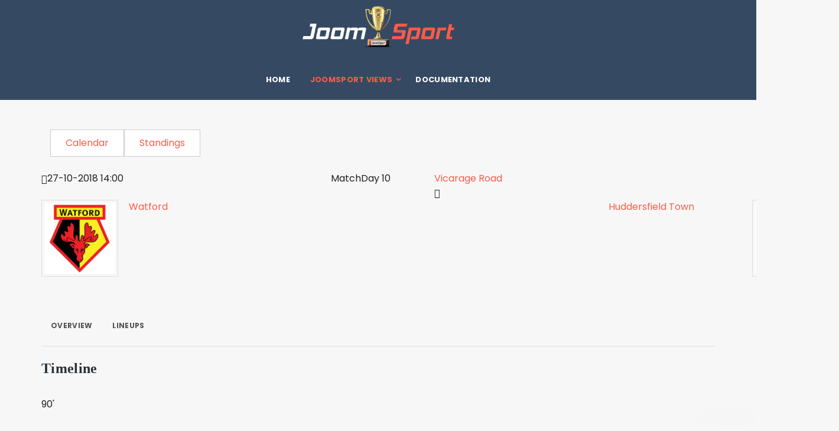

--- FILE ---
content_type: text/html; charset=utf-8
request_url: https://demo.joomsport.com/index.php/joomsport-views/player/match/2041
body_size: 10424
content:

<!DOCTYPE html>
<html lang="en-gb" dir="ltr"
      class='com_joomsport view-match task-match itemid-135 j44 j40 mm-hover '>
<head>
<!-- Global site tag (gtag.js) - Google Analytics -->
<script async src="https://www.googletagmanager.com/gtag/js?id=UA-17127302-3"></script>
<script>
  window.dataLayer = window.dataLayer || [];
  function gtag(){dataLayer.push(arguments);}
  gtag('js', new Date());

  gtag('config', 'UA-17127302-3');
</script>
    <meta charset="utf-8">
	<meta name="description" content="JoomSport for Joomla extension demo">
	<meta name="generator" content="Joomla! - Open Source Content Management">
	<title>JoomSport: Demo, Joomla extension  | Watford vs Huddersfield Town</title>
	<link href="/templates/tx_primer/favicon.ico" rel="icon" type="image/vnd.microsoft.icon">
<link href="/templates/tx_primer/local/css/themes/transparent/bootstrap.css" rel="stylesheet" />
	<link href="https://demo.joomsport.com/components/com_joomsport/sportleague/assets/css/btstrp.css" rel="stylesheet" />
	<link href="https://demo.joomsport.com/components/com_joomsport/sportleague/assets/css/joomsport.css" rel="stylesheet" />
	<link href="https://demo.joomsport.com/components/com_joomsport/sportleague/assets/css/drawBracket.css" rel="stylesheet" />
	<link href="https://demo.joomsport.com/components/com_joomsport/sportleague/assets/css/drawBracketBE.css" rel="stylesheet" />
	<link href="https://demo.joomsport.com/components/com_joomsport/sportleague/assets/css/jquery.nailthumb.1.1.css" rel="stylesheet" />
	<link href="https://demo.joomsport.com/components/com_joomsport/sportleague/assets/css/lightbox.css" rel="stylesheet" />
	<link href="https://demo.joomsport.com/components/com_joomsport/sportleague/assets/css/select2.min.css" rel="stylesheet" />
	<link href="//maxcdn.bootstrapcdn.com/font-awesome/4.2.0/css/font-awesome.min.css" rel="stylesheet" />
	<link href="//fonts.googleapis.com/css?family=Poppins:100,100italic,200,200italic,300,300italic,regular,italic,500,500italic,600,600italic,700,700italic,800,800italic,900,900italic&amp;amp;subset=latin" rel="stylesheet" media="print" onload="this.media=`all`" />
	<link href="/templates/system/css/system.css" rel="stylesheet" />
	<link href="/media/system/css/joomla-fontawesome.min.css" rel="stylesheet" />
	<link href="/templates/tx_primer/local/css/themes/transparent/template.css" rel="stylesheet" />
	<link href="/templates/tx_primer/local/css/themes/transparent/megamenu.css" rel="stylesheet" />
	<link href="/templates/tx_primer/local/css/themes/transparent/off-canvas.css" rel="stylesheet" />
	<link href="/plugins/system/t3/base-bs3/fonts/font-awesome/css/font-awesome.min.css" rel="stylesheet" />
	<link href="/templates/tx_primer/css/custom.css" rel="stylesheet" />
	<style>body{font-family:Poppins, sans-serif; font-size:16px; font-weight:normal; }</style>
<script type="application/json" class="joomla-script-options new">{"system.paths":{"root":"","rootFull":"https:\/\/demo.joomsport.com\/","base":"","baseFull":"https:\/\/demo.joomsport.com\/"},"csrf.token":"f9c157db5e6f63bcd6b2787ada023e75"}</script>
	<script src="/media/system/js/core.min.js?37ffe4186289eba9c5df81bea44080aff77b9684"></script>
	<script src="/media/vendor/bootstrap/js/bootstrap-es5.min.js?5.3.2" nomodule defer></script>
	<script src="/media/vendor/jquery/js/jquery.min.js?3.7.1"></script>
	<script src="/media/legacy/js/jquery-noconflict.min.js?647005fc12b79b3ca2bb30c059899d5994e3e34d"></script>
	<script src="/media/vendor/bootstrap/js/alert.min.js?5.3.2" type="module"></script>
	<script src="/media/vendor/bootstrap/js/button.min.js?5.3.2" type="module"></script>
	<script src="/media/vendor/bootstrap/js/carousel.min.js?5.3.2" type="module"></script>
	<script src="/media/vendor/bootstrap/js/collapse.min.js?5.3.2" type="module"></script>
	<script src="/media/vendor/bootstrap/js/dropdown.min.js?5.3.2" type="module"></script>
	<script src="/media/vendor/bootstrap/js/modal.min.js?5.3.2" type="module"></script>
	<script src="/media/vendor/bootstrap/js/offcanvas.min.js?5.3.2" type="module"></script>
	<script src="/media/vendor/bootstrap/js/popover.min.js?5.3.2" type="module"></script>
	<script src="/media/vendor/bootstrap/js/scrollspy.min.js?5.3.2" type="module"></script>
	<script src="/media/vendor/bootstrap/js/tab.min.js?5.3.2" type="module"></script>
	<script src="/media/vendor/bootstrap/js/toast.min.js?5.3.2" type="module"></script>
	<script src="https://demo.joomsport.com/components/com_joomsport/sportleague/assets/js/jquery.nailthumb.1.1.js"></script>
	<script src="https://demo.joomsport.com/components/com_joomsport/sportleague/assets/js/jquery.tablesorter.min.js"></script>
	<script src="https://demo.joomsport.com/components/com_joomsport/sportleague/assets/js/select2.min.js"></script>
	<script src="https://demo.joomsport.com/components/com_joomsport/sportleague/assets/js/joomsport.js"></script>
	<script src="/plugins/system/t3/base-bs3/bootstrap/js/bootstrap.js"></script>
	<script src="/plugins/system/t3/base-bs3/js/jquery.tap.min.js"></script>
	<script src="/plugins/system/t3/base-bs3/js/off-canvas.js"></script>
	<script src="/plugins/system/t3/base-bs3/js/script.js"></script>
	<script src="/plugins/system/t3/base-bs3/js/menu.js"></script>
	<script src="/templates/tx_primer/js/core.js"></script>
	<script src="/templates/tx_primer/js/jquery.lazy.min.js"></script>
	<script src="/templates/tx_primer/js/jquery.lazy.plugins.min.js"></script>
	<script src="/templates/tx_primer/js/jquery.singlePageNav.min.js"></script>
	<script src="/templates/tx_primer/js/script-min.js"></script>
	<script src="/templates/tx_primer/js/custom.js"></script>
	<script>
    var jsLiveSiteLink = "https://demo.joomsport.com/"
</script>

    <!--script type="text/javascript" src="https://code.jquery.com/ui/1.11.4/jquery-ui.min.js"></script-->
<!--script type="text/javascript" src="/templates/tx_primer/js/jquery-ui.min.js"></script-->
<!-- META FOR IOS & HANDHELD -->
	<meta name="viewport" content="width=device-width, initial-scale=1.0, maximum-scale=1.0, user-scalable=no"/>

	
	<style type="text/stylesheet">
		@-webkit-viewport   { width: device-width; }
		@-moz-viewport      { width: device-width; }
		@-ms-viewport       { width: device-width; }
		@-o-viewport        { width: device-width; }
		@viewport           { width: device-width; }
	</style>
	<script type="text/javascript">
		//<![CDATA[
		if (navigator.userAgent.match(/IEMobile\/10\.0/)) {
			var msViewportStyle = document.createElement("style");
			msViewportStyle.appendChild(
				document.createTextNode("@-ms-viewport{width:auto!important}")
			);
			document.getElementsByTagName("head")[0].appendChild(msViewportStyle);
		}
		//]]>
	</script>

<meta name="HandheldFriendly" content="true"/>
<meta name="apple-mobile-web-app-capable" content="YES"/>
<!-- //META FOR IOS & HANDHELD -->
<link rel="preload" as="font" type="font/woff2" crossorigin href="/libraries/quix/assets/fonts/fontawesome-webfont.woff2?v=4.7.0" />





  <script type="text/javascript">
    (function($) {

      $( document ).ready(function() {

        var heightRoof = $('.t3-sl-roof').innerHeight();
      //  var heightHeader = $('.t3-header').innerHeight();
      //  var totalHeight = heightRoof + heightHeader;
//        console.log(totalHeight);
				var sticky = $('[data-sticky]');
        //top menu
        $(window).bind('scroll', function () {
          if ($(window).scrollTop() > heightRoof) {
            sticky.addClass('navbar-fixed-top');
          } else {
            sticky.removeClass('navbar-fixed-top');
          }
        });

      });
    })(jQuery);
  </script>








<!-- Le HTML5 shim and media query for IE8 support -->
<!--[if lt IE 9]>
<script src="//cdnjs.cloudflare.com/ajax/libs/html5shiv/3.7.3/html5shiv.min.js"></script>
<script type="text/javascript" src="/plugins/system/t3/base-bs3/js/respond.min.js"></script>
<![endif]-->

<!-- You can add Google Analytics here or use T3 Injection feature -->


    
</head>

<body>


<div class="t3-wrapper"> <!-- Need this wrapper for off-canvas menu. Remove if you don't use of-canvas -->
    


    
<div class="header-area header-v6 clearfix">
	<!-- HEADER -->
	<header id="t3-header" class="t3-header">
		<div class="container">
			<div class="text-center">
				

<div class="logo-image logo-control">
  <a href="https://demo.joomsport.com/" title="Demonstration version Joomsport">
          <img class="logo-img" src="/images/Demo/JoomSport-min.png" alt="Demonstration version Joomsport"/>
                  <img class="logo-img-sm" src="/images/Demo/buyPro.png" alt="Demonstration version Joomsport" width="60" height="60"/>
        <span>Demonstration version Joomsport</span>
  </a>
  <small class="site-slogan"></small>
</div>
			</div>
		</div>
	</header>
	<!-- //HEADER -->

	<!-- MAIN NAVIGATION -->
  <nav id="t3-mainnav" class="wrap navbar navbar-default t3-mainnav" data-sticky>
  	<div class="container">

      <!-- Brand and toggle get grouped for better mobile display -->
      <div class="navbar-header">

        
                  <div class="pull-right">
            
<button class="off-canvas-toggle " type="button" data-pos="right" data-nav="#t3-off-canvas" data-effect="off-canvas-effect-4" aria-label="top menu">

  <svg class="icon" height="20" viewBox="0 0 1024 1024" version="1.1" xmlns="http://www.w3.org/2000/svg"><path d="M231.285109 231.287667h701.787484c7.750521 0 14.032598 6.285147 14.032598 14.032598v28.074405c0 7.753591-6.282077 14.032598-14.032598 14.032598H231.285109c-7.750521 0-14.035668-6.28003-14.035668-14.032598V245.320265c0-7.747451 6.285147-14.032598 14.035668-14.032598zM259.354398 483.926618h673.719218c7.750521 0 14.032598 6.285147 14.032598 14.038737v28.068266c0 7.753591-6.282077 14.038738-14.032598 14.038738H259.354398c-7.750521 0-14.032598-6.285147-14.032598-14.038738v-28.068266c-0.001023-7.753591 6.282077-14.038738 14.032598-14.038737zM90.925361 736.572732h842.147232c7.750521 0 14.032598 6.282077 14.032598 14.035668v28.071335c0 7.750521-6.282077 14.032598-14.032598 14.032598H90.925361c-7.750521 0-14.032598-6.282077-14.032598-14.032598V750.6084c0-7.753591 6.282077-14.035668 14.032598-14.035668z" fill="#231815" /></svg>

</button>

<!-- OFF-CANVAS SIDEBAR -->
<div id="t3-off-canvas" class="t3-off-canvas ">

  <!-- <div class="t3-off-canvas-header"> -->
    <!--
    <h2 class="t3-off-canvas-header-title"></h2>
    -->
  <!-- </div> -->

  <div class="t3-off-canvas-body">
    <a href="javascript::void();" class="close" data-dismiss="modal" aria-hidden="true">&nbsp;</a>
    
  </div>

</div>
<!-- //OFF-CANVAS SIDEBAR -->

          </div>
                          <a class="navbar-brand" href="https://demo.joomsport.com/" title="Demonstration version Joomsport">
            <img class="logo-img-sm" src="/images/Demo/buyPro.png" alt="Demonstration version Joomsport" />
          </a>
        
      </div>

      
      <div class="t3-navbar navbar-collapse collapse">
        <div  class="t3-megamenu animate elastic"  data-duration="400" data-responsive="true">
<ul itemscope itemtype="http://www.schema.org/SiteNavigationElement" class="nav navbar-nav level0">
<li itemprop='name'  data-id="101" data-level="1">
<a itemprop='url' class="" href="/index.php"   data-target="#">
                            Home
                        </a>

</li>
<li itemprop='name' class="active dropdown mega" data-id="131" data-level="1">
<span class=" dropdown-toggle separator"   data-target="#" data-toggle="dropdown"> Joomsport views<em class="caret"></em></span>

<div class="nav-child dropdown-menu mega-dropdown-menu"  ><div class="mega-dropdown-inner">
<div class="row">
<div class="col-xs-12 mega-col-nav" data-width="12"><div class="mega-inner">
<ul itemscope itemtype="http://www.schema.org/SiteNavigationElement" class="mega-nav level1">
<li itemprop='name'  data-id="111" data-level="2">
<a itemprop='url' class="" href="/index.php/joomsport-views/standings/table/1-english-premier-league-by-statoriumcom-2018-2019?gr_id=0"   data-target="#">
                            Standings
                        </a>

</li>
<li itemprop='name'  data-id="133" data-level="2">
<a itemprop='url' class="" href="/index.php/joomsport-views/calendar/calendar/1-english-premier-league-by-statoriumcom-2018-2019"   data-target="#">
                            Calendar
                        </a>

</li>
<li itemprop='name'  data-id="287" data-level="2">
<a itemprop='url' class="" href="/index.php/joomsport-views/match-result/match/1947"   data-target="#">
                            Match result
                        </a>

</li>
<li itemprop='name'  data-id="288" data-level="2">
<a itemprop='url' class="" href="/index.php/joomsport-views/match-fixtures-h2h/match/1941"   data-target="#">
                            Match fixtures (h2h)
                        </a>

</li>
<li itemprop='name'  data-id="134" data-level="2">
<a itemprop='url' class="" href="/index.php/joomsport-views/team/team/1-english-premier-league-by-statoriumcom-2018-2019/9-arsenal-fc"   data-target="#">
                            Team
                        </a>

</li>
<li itemprop='name'  data-id="289" data-level="2">
<a itemprop='url' class="" href="/index.php/joomsport-views/team-roster/roster/7-english-premier-league-by-statoriumcom-2019-2020/3-liverpool-fc?roster_type=0"   data-target="#">
                            Team Roster
                        </a>

</li>
<li itemprop='name'  data-id="137" data-level="2">
<a itemprop='url' class="" href="/index.php/joomsport-views/players-list/playerlist/1-english-premier-league-by-statoriumcom-2018-2019?team_id=9&amp;playersort=1&amp;playerevents=1"   data-target="#">
                            Players List
                        </a>

</li>
<li itemprop='name'  data-id="290" data-level="2">
<a itemprop='url' class="" href="/index.php/joomsport-views/administration-roster/roster/7-english-premier-league-by-statoriumcom-2019-2020/3-liverpool-fc?roster_type=1"   data-target="#">
                            Club Managers
                        </a>

</li>
<li itemprop='name' class="current active" data-id="135" data-level="2">
<a itemprop='url' class="" href="/index.php/joomsport-views/player/player/1-english-premier-league-by-statoriumcom-2018-2019/259-ignacio-monreal-eraso"   data-target="#">
                            Player
                        </a>

</li>
<li itemprop='name'  data-id="136" data-level="2">
<a itemprop='url' class="" href="/index.php/joomsport-views/venue/venue/9"   data-target="#">
                            Venue
                        </a>

</li>
<li itemprop='name'  data-id="216" data-level="2">
<a itemprop='url' class="" href="/index.php/joomsport-views/tennis-knockout/table/3-dubai-tennis-championships-2019?gr_id=0"   data-target="#">
                            Tennis knockout
                        </a>

</li>
<li itemprop='name'  data-id="217" data-level="2">
<a itemprop='url' class="" href="/index.php/joomsport-views/hockey-demo/match/494"   data-target="#">
                            Hockey demo 
                        </a>

</li>
</ul>
</div></div>
</div>
</div></div>
</li>
<li itemprop='name'  data-id="138" data-level="1">
<a itemprop='url' class=""  href="https://joomsport.com/support/documentation/pro-documentation.html"   data-target="#">Documentation</a>

</li>
</ul>
</div>

      </div>

    </div>
    <!-- //MAIN NAVIGATION -->
  </div>



    


    

<div id="t3-mainbody" class="t3-mainbody">
	<div class="container">
		<!-- MAIN CONTENT -->
		<div id="t3-content" class="t3-content">
							<div id="system-message-container">
	</div>

						<div id="joomsport-container" class="jsIclass{jswhoareyou} ">
                <div class="page-content jmobile{yuserid}"><div class=""><nav class="navbar navbar-default navbar-static-top" role="navigation"><div class="navbar-header navHeadFull"><div class="col-xs-12"><ul class="nav navbar-nav pull-right navSingle"><a class="btn btn-default" href="/index.php/joomsport-views/player/calendar/1-english-premier-league-by-statoriumcom-2018-2019" title=""><i class="js-calendr"></i>Calendar</a><a class="btn btn-default" href="/index.php/joomsport-views/player/table/1-english-premier-league-by-statoriumcom-2018-2019" title=""><i class="js-stand"></i>Standings</a></ul></div></div></nav></div><div class="history col-xs-12 col-lg-12">
          <!--ol class="breadcrumb">
            <li><a href="javascript:void(0);" onclick="history.back(-1);" title="[Back]">
                <i class="fa fa-long-arrow-left"></i>[Back]
            </a></li>
          </ol-->
          <div class="div_for_socbut"><div class="jsClear"></div></div>
        </div><div class="heading col-xs-12 col-lg-12">
                    <div class="row">
                        <div class="selection col-xs-12 col-sm-6 col-sm-push-6">
                            <form method="post">
                                <div class="data">
                                    
                                    <input type="hidden" name="jscurtab" value="" />
                                </div>
                            </form>
                        </div>
                        <div class="heading col-xs-12 col-sm-6 col-sm-pull-6">
                            <div class="row">
                                <h2>
                                    <span itemprop="name"></span>
                                </h2>
                            </div>
                        </div>
                    </div>
                </div><div class='jsClear'></div><div id="jsMatchViewID">
    <div class="jsMatchResultSection">
        <div class="jsMatchHeader clearfix">
            <div class="col-xs-4 col-sm-5">
                <div class="matchdtime row">
                    <span class="glyphicon glyphicon-calendar"></span><span>27-10-2018 14:00</span>                </div>
            </div>
            <div class="col-xs-4 col-sm-2 jscenter">
                <div>
                    MatchDay 10                </div>
            </div>
            <div class="col-xs-4 col-sm-5">
                <div class="matchvenue row">
                    <div><span><a href="/index.php/joomsport-views/player/venue/11">Vicarage Road</a></span></div><span class="glyphicon glyphicon-map-marker"></span>                </div>
            </div>
        </div>
        <div class="jsMatchResults">
            
            <div class="row">
                <div class="jsMatchTeam jsMatchHomeTeam col-xs-6 col-sm-5 col-md-4">
                    <div class="row">
                        <div class="jsMatchEmbl jscenter col-md-5">
                            <a href="/index.php/joomsport-views/player/team/1-english-premier-league-by-statoriumcom-2018-2019/11-watford-fc"><img alt="Watford FC logo" class="img-thumbnail img-responsive emblInline" src="https://demo.joomsport.com/media/bearleague/thumb/bl1569230717800.png" width="130" /></a>                        </div>
                        <div class="jsMatchPartName col-md-7">
                            <div class="row">
                                <span>
                                    <a href="/index.php/joomsport-views/player/team/1-english-premier-league-by-statoriumcom-2018-2019/11-watford-fc">Watford</a>                                </span>
                            </div>
                        </div>
                    </div>
                </div>
                <div class="jsMatchTeam jsMatchAwayTeam col-xs-6 col-sm-5 col-sm-offset-2 col-md-4 col-md-push-4">
                    <div class="row">
                        <div class="jsMatchEmbl jscenter col-md-5 col-md-push-7">
                            <a href="/index.php/joomsport-views/player/team/1-english-premier-league-by-statoriumcom-2018-2019/20-huddersfield-town-afc"><img alt="Huddersfield Town AFC logo" class="img-thumbnail img-responsive emblInline" src="https://demo.joomsport.com/media/bearleague/thumb/bl15991193301138.png" width="130" /></a>                        </div>
                        <div class="jsMatchPartName col-md-7 col-md-pull-5">
                            <div class="row">
                                <span>
                                    <a href="/index.php/joomsport-views/player/team/1-english-premier-league-by-statoriumcom-2018-2019/20-huddersfield-town-afc">Huddersfield Town</a>                                </span>
                            </div>
                        </div>
                    </div>
                </div>
                <div class="jsMatchScore col-xs-12 col-md-4 col-md-pull-4">
                                        <div class="jsScoreDivM"><div class='BigMScore1'>3</div><div class='BigMScore2'>0</div></div>                </div>
            </div>

            <!-- MAPS -->
            <div class="jsMatchStages jscenter"></div>        </div>
    </div>
    <div class="jsMatchContentSection clearfix">
                <div class="tabs">    
                        
            <ul class="nav nav-tabs" role="tablist">
                                  <li class="nav-item">
                        <a data-bs-toggle="tab" data-toggle="tab" class="active nav-link" role="tab" href="#stab_main">
                            <i class="js-match"></i>
                            <span>
                                Overview                            </span>
                        </a>
                    </li>
                                  <li class="nav-item">
                        <a data-bs-toggle="tab" data-toggle="tab" class="nav-link" role="tab" href="#stab_squad">
                            <i class="js-squad"></i>
                            <span>
                                Lineups                            </span>
                        </a>
                    </li>
                            
            </ul>
                        <div class="tab-content">
                                    <div role="tabpanel" aria-labelledby="stab_main-tab" id="stab_main" class="tab-pane fade in active">
                                                                            
<div class="table-responsive">
                <div class="jsTimelineMatchDiv">
                <div class="jsMatchStatHeader jscenter">
                    <h3>
                        Timeline                    </h3>
                </div>
                <div class="jsTimelineStats">
                    <div id="jsTimeLineDivHome"></div>
                    <div id="jsTimeLineDiv">
                        <div class="jsTimeLineDivInner">&nbsp;</div>
                        <div class="jsTimeLineDivInnerResTime">90'</div>
                    </div>
                    <div id="jsTimeLineDivAway"></div>
                </div>
                <script>
                    var jsLiveEvPath = 'https://demo.joomsport.com/media/bearleague/events/';

                    jQuery(document).ready(function(){
                        var hm = [{"e_id":1,"player_id":319,"match_id":2041,"ecount":1,"minutes":"10","t_id":11,"id":1,"eordering":0,"additional_to":0,"stage_id":0,"e_name":"Goal","e_img":"48x48icons-01.png","e_descr":"","player_event":"1","result_type":"0","sumev1":0,"sumev2":0,"ordering":1,"dependson":"","playerid":319,"p_name":"Roberto Maximiliano Pereyra","matchEventID":32501,"objEvent":{"object":{"id":1,"e_name":"Goal","e_img":"48x48icons-01.png","e_descr":"","player_event":"1","result_type":"0","sumev1":0,"sumev2":0,"ordering":1,"dependson":""},"lists":null},"obj":{"season_id":1,"object":{"id":319,"first_name":"Roberto Maximiliano","last_name":"Pereyra","nick":"","about":"","position_id":0,"def_img":0,"team_id":0,"usr_id":0,"country_id":11,"registered":"0","created_by":0,"shortname":"R. Pereyra","fullname":"Roberto Pereyra","name_in_hc":"Roberto Maximiliano Pereyra","statorium_id":297,"country":"Argentina","ccode":"AR"},"lists":{"options":{"title":"Roberto Pereyra"}},"model":{"season_id":1,"player_id":319,"lists":null}}},{"e_id":1,"player_id":331,"match_id":2041,"ecount":1,"minutes":"19","t_id":11,"id":1,"eordering":0,"additional_to":0,"stage_id":0,"e_name":"Goal","e_img":"48x48icons-01.png","e_descr":"","player_event":"1","result_type":"0","sumev1":0,"sumev2":0,"ordering":1,"dependson":"","playerid":331,"p_name":"Gerard Deulofeu L\u00e1zaro","matchEventID":32503,"objEvent":{"object":{"id":1,"e_name":"Goal","e_img":"48x48icons-01.png","e_descr":"","player_event":"1","result_type":"0","sumev1":0,"sumev2":0,"ordering":1,"dependson":""},"lists":null},"obj":{"season_id":1,"object":{"id":331,"first_name":"Gerard","last_name":"Deulofeu L\u00e1zaro","nick":"","about":"","position_id":0,"def_img":0,"team_id":0,"usr_id":0,"country_id":206,"registered":"0","created_by":0,"shortname":"G. Deulofeu","fullname":"Gerard Deulofeu","name_in_hc":"Gerard Deulofeu L\u00e1zaro","statorium_id":310,"country":"Spain","ccode":"ES"},"lists":{"options":{"title":"Gerard Deulofeu"}},"model":{"season_id":1,"player_id":331,"lists":null}}},{"e_id":6,"player_id":323,"match_id":2041,"ecount":1,"minutes":"68","t_id":11,"id":6,"eordering":0,"additional_to":0,"stage_id":0,"e_name":"Yellow card","e_img":"48x48icons-05.png","e_descr":"","player_event":"1","result_type":"0","sumev1":0,"sumev2":0,"ordering":6,"dependson":"","playerid":323,"p_name":"Adam Masina","matchEventID":32505,"objEvent":{"object":{"id":6,"e_name":"Yellow card","e_img":"48x48icons-05.png","e_descr":"","player_event":"1","result_type":"0","sumev1":0,"sumev2":0,"ordering":6,"dependson":""},"lists":null},"obj":{"season_id":1,"object":{"id":323,"first_name":"Adam","last_name":"Masina","nick":"","about":"","position_id":0,"def_img":0,"team_id":0,"usr_id":0,"country_id":108,"registered":"0","created_by":0,"shortname":"A. Masina","fullname":"Adam Masina","name_in_hc":"","statorium_id":301,"country":"Italy","ccode":"IT"},"lists":{"options":{"title":"Adam Masina"}},"model":{"season_id":1,"player_id":323,"lists":null}}},{"e_id":1,"player_id":322,"match_id":2041,"ecount":1,"minutes":"80","t_id":11,"id":1,"eordering":0,"additional_to":0,"stage_id":0,"e_name":"Goal","e_img":"48x48icons-01.png","e_descr":"","player_event":"1","result_type":"0","sumev1":0,"sumev2":0,"ordering":1,"dependson":"","playerid":322,"p_name":"Isaac Ajayi Success","matchEventID":32506,"objEvent":{"object":{"id":1,"e_name":"Goal","e_img":"48x48icons-01.png","e_descr":"","player_event":"1","result_type":"0","sumev1":0,"sumev2":0,"ordering":1,"dependson":""},"lists":null},"obj":{"season_id":1,"object":{"id":322,"first_name":"Isaac","last_name":"Ajayi Success","nick":"","about":"","position_id":0,"def_img":0,"team_id":0,"usr_id":0,"country_id":161,"registered":"0","created_by":0,"shortname":"I. Success","fullname":"Isaac Success","name_in_hc":"","statorium_id":300,"country":"Nigeria","ccode":"NG"},"lists":{"options":{"title":"Isaac Success"}},"model":{"season_id":1,"player_id":322,"lists":null}}}]; 
                        var aw = [{"e_id":6,"player_id":573,"match_id":2041,"ecount":1,"minutes":"34","t_id":20,"id":6,"eordering":0,"additional_to":0,"stage_id":0,"e_name":"Yellow card","e_img":"48x48icons-05.png","e_descr":"","player_event":"1","result_type":"0","sumev1":0,"sumev2":0,"ordering":6,"dependson":"","playerid":573,"p_name":"Philip Anyanwu Billing","matchEventID":32508,"objEvent":{"object":{"id":6,"e_name":"Yellow card","e_img":"48x48icons-05.png","e_descr":"","player_event":"1","result_type":"0","sumev1":0,"sumev2":0,"ordering":6,"dependson":""},"lists":null},"obj":{"season_id":1,"object":{"id":573,"first_name":"Philip Anyanwu","last_name":"Billing","nick":"","about":"","position_id":0,"def_img":0,"team_id":0,"usr_id":0,"country_id":59,"registered":"0","created_by":0,"shortname":"P. Billing","fullname":"Philip Billing","name_in_hc":"Philip Anyanwu Billing","statorium_id":537,"country":"Denmark","ccode":"DK"},"lists":{"options":{"title":"Philip Billing"}},"model":{"season_id":1,"player_id":573,"lists":null}}},{"e_id":6,"player_id":575,"match_id":2041,"ecount":1,"minutes":"86","t_id":20,"id":6,"eordering":0,"additional_to":0,"stage_id":0,"e_name":"Yellow card","e_img":"48x48icons-05.png","e_descr":"","player_event":"1","result_type":"0","sumev1":0,"sumev2":0,"ordering":6,"dependson":"","playerid":575,"p_name":"Aaron Frank Mooy","matchEventID":32509,"objEvent":{"object":{"id":6,"e_name":"Yellow card","e_img":"48x48icons-05.png","e_descr":"","player_event":"1","result_type":"0","sumev1":0,"sumev2":0,"ordering":6,"dependson":""},"lists":null},"obj":{"season_id":1,"object":{"id":575,"first_name":"Aaron Frank","last_name":"Mooy","nick":"","about":"","position_id":0,"def_img":0,"team_id":0,"usr_id":0,"country_id":14,"registered":"0","created_by":0,"shortname":"A. Mooy","fullname":"Aaron Mooy","name_in_hc":"Aaron Frank Mooy","statorium_id":539,"country":"Australia","ccode":"AU"},"lists":{"options":{"title":"Aaron Mooy"}},"model":{"season_id":1,"player_id":575,"lists":null}}}];
                        var duration = parseInt('90');
                        var stepJSD = jQuery('#jsTimeLineDiv').width()/duration;

                        calcJSTl(stepJSD,hm,aw);

                        jQuery(window).trigger('resize');
                        jQuery(window).resize(function(){
                            jQuery('#jsTimeLineDivHome').html('');
                            jQuery('#jsTimeLineDivAway').html('');
                            var stepJSD = jQuery('#jsTimeLineDiv').width()/duration;
                            calcJSTl(stepJSD,hm,aw);
                        });
                    });
                </script>
            </div>
                
    <div class="jsPlayerStatMatchDiv">
            <div class="jsMatchStatHeader jscenter">
        <h3>
            Player statistic        </h3>
    </div>
    <div class="jsMatchStageTitle">1st half</div><table class="jsTblVerticalTimeLine table">
    <tbody>

            <tr>
            <td class="jsMatchPlayer"><a href="/index.php/joomsport-views/player/player/1-english-premier-league-by-statoriumcom-2018-2019/319-roberto-maximiliano-pereyra">Roberto Pereyra</a><div class="subEvDiv">(Assist: Adam Masina)</div></td>

            <td class="jsMatchEvent"><img alt="Goal" class="img-responsive  emblpadd3"  src="https://demo.joomsport.com/media/bearleague/thumb/48x48icons-01.png" width="24" title="Goal" /></td>
            <td class="jstimeevent">
                10'            </td>
            <td class="jsMatchEvent jsHidden">&nbsp;</td>
            <td class="jsMatchPlayer jsHidden">&nbsp;</td>        </tr>
                <tr>
            <td class="jsMatchPlayer"><a href="/index.php/joomsport-views/player/player/1-english-premier-league-by-statoriumcom-2018-2019/331-gerard-deulofeu-lzaro">Gerard Deulofeu</a><div class="subEvDiv">(Assist: Étienne Capoue)</div></td>

            <td class="jsMatchEvent"><img alt="Goal" class="img-responsive  emblpadd3"  src="https://demo.joomsport.com/media/bearleague/thumb/48x48icons-01.png" width="24" title="Goal" /></td>
            <td class="jstimeevent">
                19'            </td>
            <td class="jsMatchEvent jsHidden">&nbsp;</td>
            <td class="jsMatchPlayer jsHidden">&nbsp;</td>        </tr>
                <tr>
            <td class="jsMatchPlayer jsHidden">&nbsp;</td>

            <td class="jsMatchEvent jsHidden">&nbsp;</td>
            <td class="jstimeevent">
                34'            </td>
            <td class="jsMatchEvent"><img alt="Yellow card" class="img-responsive  emblpadd3"  src="https://demo.joomsport.com/media/bearleague/thumb/48x48icons-05.png" width="24" title="Yellow card" /></td>
            <td class="jsMatchPlayer"><a href="/index.php/joomsport-views/player/player/1-english-premier-league-by-statoriumcom-2018-2019/573-philip-anyanwu-billing">Philip Billing</a></td>        </tr>
            </tbody>
</table><div class="jsMatchStageTitle">2nd half</div><table class="jsTblVerticalTimeLine table">
    <tbody>

            <tr>
            <td class="jsMatchPlayer"><a href="/index.php/joomsport-views/player/player/1-english-premier-league-by-statoriumcom-2018-2019/323-adam-masina">Adam Masina</a></td>

            <td class="jsMatchEvent"><img alt="Yellow card" class="img-responsive  emblpadd3"  src="https://demo.joomsport.com/media/bearleague/thumb/48x48icons-05.png" width="24" title="Yellow card" /></td>
            <td class="jstimeevent">
                68'            </td>
            <td class="jsMatchEvent jsHidden">&nbsp;</td>
            <td class="jsMatchPlayer jsHidden">&nbsp;</td>        </tr>
                <tr>
            <td class="jsMatchPlayer"><a href="/index.php/joomsport-views/player/player/1-english-premier-league-by-statoriumcom-2018-2019/322-isaac-ajayi-success">Isaac Success</a><div class="subEvDiv">(Assist: Francisco Femenía Far)</div></td>

            <td class="jsMatchEvent"><img alt="Goal" class="img-responsive  emblpadd3"  src="https://demo.joomsport.com/media/bearleague/thumb/48x48icons-01.png" width="24" title="Goal" /></td>
            <td class="jstimeevent">
                80'            </td>
            <td class="jsMatchEvent jsHidden">&nbsp;</td>
            <td class="jsMatchPlayer jsHidden">&nbsp;</td>        </tr>
                <tr>
            <td class="jsMatchPlayer jsHidden">&nbsp;</td>

            <td class="jsMatchEvent jsHidden">&nbsp;</td>
            <td class="jstimeevent">
                86'            </td>
            <td class="jsMatchEvent"><img alt="Yellow card" class="img-responsive  emblpadd3"  src="https://demo.joomsport.com/media/bearleague/thumb/48x48icons-05.png" width="24" title="Yellow card" /></td>
            <td class="jsMatchPlayer"><a href="/index.php/joomsport-views/player/player/1-english-premier-league-by-statoriumcom-2018-2019/575-aaron-frank-mooy">Aaron Mooy</a></td>        </tr>
            </tbody>
</table>    </div>
    
            <div class="jsMatchStatMatchDiv">
            <div class="jsMatchStatHeader jscenter">
                <h3>
                    Match statistic                </h3>
            </div>
            <div class="jsTeamStat">
                <div class="jsOverflowHidden">
                    <div class="jstable">
                                                    <div class="jstable-row jsColTeamEvents">
                                <div class="jstable-cell jsCol5">
                                    <div class="teamEventGraph clearfix">
                                        <div class="teamEventGraphHome" style="width:48%">
                                            <span>48</span>
                                        </div>
                                    </div>
                                </div>
                                <div class="jstable-cell jsCol6">
                                    <div>
                                        <span>Possession</span>                                    </div>
                                </div>
                                <div class="jstable-cell jsCol5">
                                    <div class="teamEventGraph clearfix">
                                        <div class="teamEventGraphAway" style="width:52%">
                                            <span>52</span>
                                        </div>
                                    </div>
                                </div>
                            </div>
                                                        <div class="jstable-row jsColTeamEvents">
                                <div class="jstable-cell jsCol5">
                                    <div class="teamEventGraph clearfix">
                                        <div class="teamEventGraphHome" style="width:48%">
                                            <span>12</span>
                                        </div>
                                    </div>
                                </div>
                                <div class="jstable-cell jsCol6">
                                    <div>
                                        <span>Total goal attempts</span>                                    </div>
                                </div>
                                <div class="jstable-cell jsCol5">
                                    <div class="teamEventGraph clearfix">
                                        <div class="teamEventGraphAway" style="width:52%">
                                            <span>13</span>
                                        </div>
                                    </div>
                                </div>
                            </div>
                                                        <div class="jstable-row jsColTeamEvents">
                                <div class="jstable-cell jsCol5">
                                    <div class="teamEventGraph clearfix">
                                        <div class="teamEventGraphHome" style="width:50%">
                                            <span>3</span>
                                        </div>
                                    </div>
                                </div>
                                <div class="jstable-cell jsCol6">
                                    <div>
                                        <span>Corners</span>                                    </div>
                                </div>
                                <div class="jstable-cell jsCol5">
                                    <div class="teamEventGraph clearfix">
                                        <div class="teamEventGraphAway" style="width:50%">
                                            <span>3</span>
                                        </div>
                                    </div>
                                </div>
                            </div>
                                                        <div class="jstable-row jsColTeamEvents">
                                <div class="jstable-cell jsCol5">
                                    <div class="teamEventGraph clearfix">
                                        <div class="teamEventGraphHome" style="width:41%">
                                            <span>9</span>
                                        </div>
                                    </div>
                                </div>
                                <div class="jstable-cell jsCol6">
                                    <div>
                                        <span>Fouls</span>                                    </div>
                                </div>
                                <div class="jstable-cell jsCol5">
                                    <div class="teamEventGraph clearfix">
                                        <div class="teamEventGraphAway" style="width:59%">
                                            <span>13</span>
                                        </div>
                                    </div>
                                </div>
                            </div>
                                                </div>
                </div>
            </div>
        </div>
                    <div class="jsAdditionStatMatchDiv">
            <div class="jsMatchStatHeader jscenter">
                <h3>
                    Additional information                </h3>
            </div>
            <div class="jsMatchExtraFields">
                <div class="jsExtraField"><div class="jsLabelEField">Attendance</div><div class="jsValueEField">20457</div></div>            </div>
        </div>
        </div>                                                                    </div>
                                    <div role="tabpanel" aria-labelledby="stab_squad-tab" id="stab_squad" class="tab-pane fade in">
                                                                            <div class="table-responsive">
    <div class="jsSquadMatchDiv">
        <div class="jsMatchStatTeams visible-xs clearfix">
            <div class="col-xs-6">
                <div class="jstable jsMatchTeam jsMatchStatHome jsactive" data-tab="jsMatchStatHome">
                    <div class="jstable-cell jsMatchTeamLogo">
                        <img alt="Watford FC logo" class="img-thumbnail img-responsive " src="https://demo.joomsport.com/media/bearleague/thumb/bl1569230717800.png" width="40" />                    </div>
                    <div class="jstable-cell jsMatchTeamName">
                        <div>
                            <span>
                                Watford                            </span>
                        </div>
                    </div>
                </div>
            </div>
            <div class="col-xs-6">
                <div class="jstable jsMatchTeam jsMatchStatAway" data-tab="jsMatchStatAway">
                    <div class="jstable-cell jsMatchTeamName">
                        <div>
                            <span>
                                Huddersfield Town                            </span>
                        </div>
                    </div>
                    <div class="jstable-cell jsMatchTeamLogo">
                        <img alt="Huddersfield Town AFC logo" class="img-thumbnail img-responsive emblInline" src="https://demo.joomsport.com/media/bearleague/thumb/bl15991193301138.png" width="40" />                    </div>
                </div>
            </div>
        </div>
        <div class="jsMatchStatHeader jscenter">
            <h3>
                Starting lineups            </h3>
        </div>
        <div class="jsSquadContent clearfix">
            <div class="col-sm-6 jsMatchStatHome jsactive" data-tab="jsMatchStatHome">
                <div class="jstable">
                                            <div class="jstable-row">
                            <div class="jstable-cell jsSquadField">26</div>                            <div class="jstable-cell jsSquadPlayerImg">
                                <img alt="" class="img-thumbnail img-responsive " src="https://demo.joomsport.com/media/bearleague/thumb/bl16115657521579.png" width="50" />                            </div>
                            <div class="jstable-cell jsSquadPlayerName">
                                <div>
                                    <a href="/index.php/joomsport-views/player/player/1-english-premier-league-by-statoriumcom-2018-2019/325-benjamin-anthony-foster">Ben Foster</a>                                </div>
                                <div class="jsSquadExField">Goalkeeper</div>                            </div>
                            <div class="jstable-cell jsSquadSubs">
                                                            </div>
                        </div>
                                                <div class="jstable-row">
                            <div class="jstable-cell jsSquadField">11</div>                            <div class="jstable-cell jsSquadPlayerImg">
                                <img alt="" class="img-thumbnail img-responsive " src="https://demo.joomsport.com/media/bearleague/thumb/bl1569230717120.png" width="50" />                            </div>
                            <div class="jstable-cell jsSquadPlayerName">
                                <div>
                                    <a href="/index.php/joomsport-views/player/player/1-english-premier-league-by-statoriumcom-2018-2019/323-adam-masina">Adam Masina</a>                                </div>
                                <div class="jsSquadExField">Defender</div>                            </div>
                            <div class="jstable-cell jsSquadSubs">
                                                            </div>
                        </div>
                                                <div class="jstable-row">
                            <div class="jstable-cell jsSquadField">6</div>                            <div class="jstable-cell jsSquadPlayerImg">
                                <img alt="" class="img-thumbnail img-responsive " src="https://demo.joomsport.com/media/bearleague/thumb/bl16115657331385.png" width="50" />                            </div>
                            <div class="jstable-cell jsSquadPlayerName">
                                <div>
                                    <a href="/index.php/joomsport-views/player/player/1-english-premier-league-by-statoriumcom-2018-2019/314-adrian-joseph-mariappa">Adrian Mariappa</a>                                </div>
                                <div class="jsSquadExField">Defender</div>                            </div>
                            <div class="jstable-cell jsSquadSubs">
                                                            </div>
                        </div>
                                                <div class="jstable-row">
                            <div class="jstable-cell jsSquadField">15</div>                            <div class="jstable-cell jsSquadPlayerImg">
                                <img alt="" class="img-thumbnail img-responsive " src="https://demo.joomsport.com/media/bearleague/thumb/bl1569230717336.png" width="50" />                            </div>
                            <div class="jstable-cell jsSquadPlayerName">
                                <div>
                                    <a href="/index.php/joomsport-views/player/player/1-english-premier-league-by-statoriumcom-2018-2019/309-craig-george-cathcart">Craig Cathcart</a>                                </div>
                                <div class="jsSquadExField">Defender</div>                            </div>
                            <div class="jstable-cell jsSquadSubs">
                                <span class="jsSubs"><img src="https://demo.joomsport.com/components/com_joomsport/img/ico/out-new.png" class="sub-player-ico" title="" alt="" /></span><span class="jsSubsMin">85'</span>                            </div>
                        </div>
                                                <div class="jstable-row">
                            <div class="jstable-cell jsSquadField">21</div>                            <div class="jstable-cell jsSquadPlayerImg">
                                <img alt="" class="img-thumbnail img-responsive " src="https://demo.joomsport.com/media/bearleague/thumb/bl15692307172420.png" width="50" />                            </div>
                            <div class="jstable-cell jsSquadPlayerName">
                                <div>
                                    <a href="/index.php/joomsport-views/player/player/1-english-premier-league-by-statoriumcom-2018-2019/310-francisco-femena-far">Kiko Femenía</a>                                </div>
                                <div class="jsSquadExField">Defender</div>                            </div>
                            <div class="jstable-cell jsSquadSubs">
                                                            </div>
                        </div>
                                                <div class="jstable-row">
                            <div class="jstable-cell jsSquadField">16</div>                            <div class="jstable-cell jsSquadPlayerImg">
                                <img alt="" class="img-thumbnail img-responsive " src="https://demo.joomsport.com/media/bearleague/thumb/bl16058843002870.png" width="50" />                            </div>
                            <div class="jstable-cell jsSquadPlayerName">
                                <div>
                                    <a href="/index.php/joomsport-views/player/player/1-english-premier-league-by-statoriumcom-2018-2019/317-abdoulaye-doucour">Abdoulaye Doucouré</a>                                </div>
                                <div class="jsSquadExField">Midfielder</div>                            </div>
                            <div class="jstable-cell jsSquadSubs">
                                                            </div>
                        </div>
                                                <div class="jstable-row">
                            <div class="jstable-cell jsSquadField">29</div>                            <div class="jstable-cell jsSquadPlayerImg">
                                <img alt="" class="img-thumbnail img-responsive " src="https://demo.joomsport.com/media/bearleague/thumb/bl1611565908277.png" width="50" />                            </div>
                            <div class="jstable-cell jsSquadPlayerName">
                                <div>
                                    <a href="/index.php/joomsport-views/player/player/1-english-premier-league-by-statoriumcom-2018-2019/316-tienne-capoue">Étienne Capoue</a>                                </div>
                                <div class="jsSquadExField">Midfielder</div>                            </div>
                            <div class="jstable-cell jsSquadSubs">
                                                            </div>
                        </div>
                                                <div class="jstable-row">
                            <div class="jstable-cell jsSquadField">37</div>                            <div class="jstable-cell jsSquadPlayerImg">
                                <img alt="" class="img-thumbnail img-responsive " src="https://demo.joomsport.com/media/bearleague/bl1705585958406.png" width="50" />                            </div>
                            <div class="jstable-cell jsSquadPlayerName">
                                <div>
                                    <a href="/index.php/joomsport-views/player/player/1-english-premier-league-by-statoriumcom-2018-2019/319-roberto-maximiliano-pereyra">Roberto Pereyra</a>                                </div>
                                <div class="jsSquadExField">Midfielder</div>                            </div>
                            <div class="jstable-cell jsSquadSubs">
                                                            </div>
                        </div>
                                                <div class="jstable-row">
                            <div class="jstable-cell jsSquadField">19</div>                            <div class="jstable-cell jsSquadPlayerImg">
                                <img alt="" class="img-thumbnail img-responsive " src="https://demo.joomsport.com/media/bearleague/thumb/bl1569230717151.png" width="50" />                            </div>
                            <div class="jstable-cell jsSquadPlayerName">
                                <div>
                                    <a href="/index.php/joomsport-views/player/player/1-english-premier-league-by-statoriumcom-2018-2019/318-william-james-hughes">Will Hughes</a>                                </div>
                                <div class="jsSquadExField">Midfielder</div>                            </div>
                            <div class="jstable-cell jsSquadSubs">
                                                            </div>
                        </div>
                                                <div class="jstable-row">
                            <div class="jstable-cell jsSquadField">7</div>                            <div class="jstable-cell jsSquadPlayerImg">
                                <img alt="" class="img-thumbnail img-responsive " src="https://demo.joomsport.com/media/bearleague/thumb/bl16058843271473.png" width="50" />                            </div>
                            <div class="jstable-cell jsSquadPlayerName">
                                <div>
                                    <a href="/index.php/joomsport-views/player/player/1-english-premier-league-by-statoriumcom-2018-2019/331-gerard-deulofeu-lzaro">Gerard Deulofeu</a>                                </div>
                                <div class="jsSquadExField">Forward</div>                            </div>
                            <div class="jstable-cell jsSquadSubs">
                                <span class="jsSubs"><img src="https://demo.joomsport.com/components/com_joomsport/img/ico/out-new.png" class="sub-player-ico" title="" alt="" /></span><span class="jsSubsMin">65'</span>                            </div>
                        </div>
                                                <div class="jstable-row">
                            <div class="jstable-cell jsSquadField">10</div>                            <div class="jstable-cell jsSquadPlayerImg">
                                <img alt="" class="img-thumbnail img-responsive " src="https://demo.joomsport.com/media/bearleague/thumb/bl1569230717565.png" width="50" />                            </div>
                            <div class="jstable-cell jsSquadPlayerName">
                                <div>
                                    <a href="/index.php/joomsport-views/player/player/1-english-premier-league-by-statoriumcom-2018-2019/322-isaac-ajayi-success">Isaac Success</a>                                </div>
                                <div class="jsSquadExField">Forward</div>                            </div>
                            <div class="jstable-cell jsSquadSubs">
                                <span class="jsSubs"><img src="https://demo.joomsport.com/components/com_joomsport/img/ico/out-new.png" class="sub-player-ico" title="" alt="" /></span><span class="jsSubsMin">83'</span>                            </div>
                        </div>
                                        </div>
            </div>
            <div class="col-sm-6 jsMatchStatAway" data-tab="jsMatchStatAway">
                <div class="jstable">
                                            <div class="jstable-row">
                            <div class="jstable-cell jsSquadField">1</div>                            <div class="jstable-cell jsSquadPlayerImg">
                                <img alt="" class="img-thumbnail img-responsive " src="https://demo.joomsport.com/media/bearleague/thumb/bl15825510881617.png" width="50" />                            </div>
                            <div class="jstable-cell jsSquadPlayerName">
                                <div>
                                    <a href="/index.php/joomsport-views/player/player/1-english-premier-league-by-statoriumcom-2018-2019/582-jonas-lssl">Jonas Lössl</a>                                </div>
                                <div class="jsSquadExField">Goalkeeper</div>                            </div>
                            <div class="jstable-cell jsSquadSubs">
                                                            </div>
                        </div>
                                                <div class="jstable-row">
                            <div class="jstable-cell jsSquadField">15</div>                            <div class="jstable-cell jsSquadPlayerImg">
                                <img alt="" class="img-thumbnail img-responsive " src="https://demo.joomsport.com/media/bearleague/thumb/bl15692307492096.png" width="50" />                            </div>
                            <div class="jstable-cell jsSquadPlayerName">
                                <div>
                                    <a href="/index.php/joomsport-views/player/player/1-english-premier-league-by-statoriumcom-2018-2019/570-chris-jrg-lwe">Chris Löwe</a>                                </div>
                                <div class="jsSquadExField">Defender</div>                            </div>
                            <div class="jstable-cell jsSquadSubs">
                                                            </div>
                        </div>
                                                <div class="jstable-row">
                            <div class="jstable-cell jsSquadField">26</div>                            <div class="jstable-cell jsSquadPlayerImg">
                                <img alt="" class="img-thumbnail img-responsive " src="https://demo.joomsport.com/media/bearleague/thumb/bl1569230749353.png" width="50" />                            </div>
                            <div class="jstable-cell jsSquadPlayerName">
                                <div>
                                    <a href="/index.php/joomsport-views/player/player/1-english-premier-league-by-statoriumcom-2018-2019/571-christopher-wolfgang-georg-schindler">Christopher Schindler</a>                                </div>
                                <div class="jsSquadExField">Defender</div>                            </div>
                            <div class="jstable-cell jsSquadSubs">
                                                            </div>
                        </div>
                                                <div class="jstable-row">
                            <div class="jstable-cell jsSquadField">37</div>                            <div class="jstable-cell jsSquadPlayerImg">
                                <img alt="" class="img-thumbnail img-responsive " src="https://demo.joomsport.com/media/bearleague/thumb/bl15692307492904.png" width="50" />                            </div>
                            <div class="jstable-cell jsSquadPlayerName">
                                <div>
                                    <a href="/index.php/joomsport-views/player/player/1-english-premier-league-by-statoriumcom-2018-2019/586-erik-durm">Erik Durm</a>                                </div>
                                <div class="jsSquadExField">Defender</div>                            </div>
                            <div class="jstable-cell jsSquadSubs">
                                                            </div>
                        </div>
                                                <div class="jstable-row">
                            <div class="jstable-cell jsSquadField">25</div>                            <div class="jstable-cell jsSquadPlayerImg">
                                <img alt="" class="img-thumbnail img-responsive " src="https://demo.joomsport.com/media/bearleague/thumb/bl15825510881876.png" width="50" />                            </div>
                            <div class="jstable-cell jsSquadPlayerName">
                                <div>
                                    <a href="/index.php/joomsport-views/player/player/1-english-premier-league-by-statoriumcom-2018-2019/569-mathias-jattah-njie-jrgensen">Zanka</a>                                </div>
                                <div class="jsSquadExField">Defender</div>                            </div>
                            <div class="jstable-cell jsSquadSubs">
                                                            </div>
                        </div>
                                                <div class="jstable-row">
                            <div class="jstable-cell jsSquadField">10</div>                            <div class="jstable-cell jsSquadPlayerImg">
                                <img alt="" class="img-thumbnail img-responsive " src="https://demo.joomsport.com/media/bearleague/thumb/bl15692307492794.png" width="50" />                            </div>
                            <div class="jstable-cell jsSquadPlayerName">
                                <div>
                                    <a href="/index.php/joomsport-views/player/player/1-english-premier-league-by-statoriumcom-2018-2019/575-aaron-frank-mooy">Aaron Mooy</a>                                </div>
                                <div class="jsSquadExField">Midfielder</div>                            </div>
                            <div class="jstable-cell jsSquadSubs">
                                                            </div>
                        </div>
                                                <div class="jstable-row">
                            <div class="jstable-cell jsSquadField">21</div>                            <div class="jstable-cell jsSquadPlayerImg">
                                <img alt="" class="img-thumbnail img-responsive " src="https://demo.joomsport.com/media/bearleague/thumb/bl16115657762595.png" width="50" />                            </div>
                            <div class="jstable-cell jsSquadPlayerName">
                                <div>
                                    <a href="/index.php/joomsport-views/player/player/1-english-premier-league-by-statoriumcom-2018-2019/576-alex-david-pritchard">Alex Pritchard</a>                                </div>
                                <div class="jsSquadExField">Midfielder</div>                            </div>
                            <div class="jstable-cell jsSquadSubs">
                                                            </div>
                        </div>
                                                <div class="jstable-row">
                            <div class="jstable-cell jsSquadField">6</div>                            <div class="jstable-cell jsSquadPlayerImg">
                                <img alt="" class="img-thumbnail img-responsive " src="https://demo.joomsport.com/media/bearleague/thumb/bl15692307492124.png" width="50" />                            </div>
                            <div class="jstable-cell jsSquadPlayerName">
                                <div>
                                    <a href="/index.php/joomsport-views/player/player/1-english-premier-league-by-statoriumcom-2018-2019/574-jonathan-lee-hogg">Jonathan Hogg</a>                                </div>
                                <div class="jsSquadExField">Midfielder</div>                            </div>
                            <div class="jstable-cell jsSquadSubs">
                                                            </div>
                        </div>
                                                <div class="jstable-row">
                            <div class="jstable-cell jsSquadField">8</div>                            <div class="jstable-cell jsSquadPlayerImg">
                                <img alt="" class="img-thumbnail img-responsive " src="https://demo.joomsport.com/media/bearleague/thumb/bl1605884323328.png" width="50" />                            </div>
                            <div class="jstable-cell jsSquadPlayerName">
                                <div>
                                    <a href="/index.php/joomsport-views/player/player/1-english-premier-league-by-statoriumcom-2018-2019/573-philip-anyanwu-billing">Philip Billing</a>                                </div>
                                <div class="jsSquadExField">Midfielder</div>                            </div>
                            <div class="jstable-cell jsSquadSubs">
                                <span class="jsSubs"><img src="https://demo.joomsport.com/components/com_joomsport/img/ico/out-new.png" class="sub-player-ico" title="" alt="" /></span><span class="jsSubsMin">78'</span>                            </div>
                        </div>
                                                <div class="jstable-row">
                            <div class="jstable-cell jsSquadField">18</div>                            <div class="jstable-cell jsSquadPlayerImg">
                                <img alt="" class="img-thumbnail img-responsive " src="https://demo.joomsport.com/media/bearleague/thumb/bl15692307491260.png" width="50" />                            </div>
                            <div class="jstable-cell jsSquadPlayerName">
                                <div>
                                    <a href="/index.php/joomsport-views/player/player/1-english-premier-league-by-statoriumcom-2018-2019/588-isaac-mbenza">Isaac Mbenza</a>                                </div>
                                <div class="jsSquadExField">Forward</div>                            </div>
                            <div class="jstable-cell jsSquadSubs">
                                <span class="jsSubs"><img src="https://demo.joomsport.com/components/com_joomsport/img/ico/out-new.png" class="sub-player-ico" title="" alt="" /></span><span class="jsSubsMin">63'</span>                            </div>
                        </div>
                                                <div class="jstable-row">
                            <div class="jstable-cell jsSquadField">20</div>                            <div class="jstable-cell jsSquadPlayerImg">
                                <img alt="" class="img-thumbnail img-responsive " src="https://demo.joomsport.com/media/bearleague/thumb/bl15692307491432.png" width="50" />                            </div>
                            <div class="jstable-cell jsSquadPlayerName">
                                <div>
                                    <a href="/index.php/joomsport-views/player/player/1-english-premier-league-by-statoriumcom-2018-2019/579-laurent-depoitre">Laurent Depoitre</a>                                </div>
                                <div class="jsSquadExField">Forward</div>                            </div>
                            <div class="jstable-cell jsSquadSubs">
                                <span class="jsSubs"><img src="https://demo.joomsport.com/components/com_joomsport/img/ico/out-new.png" class="sub-player-ico" title="" alt="" /></span><span class="jsSubsMin">63'</span>                            </div>
                        </div>
                                        </div>
            </div>
        </div>
    </div>
            <div class="jsSquadMatchDiv">
            <div class="jsMatchStatHeader jscenter">
                <h3>
                    Substitutes                </h3>
            </div>
            <div class="jsSquadContent clearfix">
                <div class="col-sm-6 jsMatchStatHome jsactive" data-tab="jsMatchStatHome">
                    <div class="jstable">
                                                    <div class="jstable-row">
                                <div class="jstable-cell jsSquadField">1</div>                                <div class="jstable-cell jsSquadPlayerImg">
                                    <img alt="" class="img-thumbnail img-responsive " src="https://demo.joomsport.com/media/bearleague/thumb/bl1611566048964.png" width="50" />                                </div>
                                <div class="jstable-cell jsSquadPlayerName">
                                    <div>
                                        <a href="/index.php/joomsport-views/player/player/1-english-premier-league-by-statoriumcom-2018-2019/308-heurelho-da-silva-gomes">Heurelho Gomes</a>                                    </div>
                                    <div class="jsSquadExField">Goalkeeper</div>                                </div>

                                <div class="jstable-cell jsSquadSubs">
                                                                    </div>
                            </div>
                                                        <div class="jstable-row">
                                <div class="jstable-cell jsSquadField">24</div>                                <div class="jstable-cell jsSquadPlayerImg">
                                    <img alt="" class="img-thumbnail img-responsive " src="https://demo.joomsport.com/media/bearleague/thumb/bl16058842961806.png" width="50" />                                </div>
                                <div class="jstable-cell jsSquadPlayerName">
                                    <div>
                                        <a href="/index.php/joomsport-views/player/player/1-english-premier-league-by-statoriumcom-2018-2019/333-benjamin-lewis-wilmot">Ben Wilmot</a>                                    </div>
                                    <div class="jsSquadExField">Defender</div>                                </div>

                                <div class="jstable-cell jsSquadSubs">
                                                                    </div>
                            </div>
                                                        <div class="jstable-row">
                                <div class="jstable-cell jsSquadField">27</div>                                <div class="jstable-cell jsSquadPlayerImg">
                                    <img alt="" class="img-thumbnail img-responsive " src="https://demo.joomsport.com/media/bearleague/bl17055859591859.png" width="50" />                                </div>
                                <div class="jstable-cell jsSquadPlayerName">
                                    <div>
                                        <a href="/index.php/joomsport-views/player/player/1-english-premier-league-by-statoriumcom-2018-2019/313-christian-kabasele">Christian Kabasele</a>                                    </div>
                                    <div class="jsSquadExField">Defender</div>                                </div>

                                <div class="jstable-cell jsSquadSubs">
                                    <span class="jsSubs"><img src="https://demo.joomsport.com/components/com_joomsport/img/ico/in-new.png" class="sub-player-ico" title="" alt="" /></span><span class="jsSubsMin">85'</span>                                </div>
                            </div>
                                                        <div class="jstable-row">
                                <div class="jstable-cell jsSquadField">25</div>                                <div class="jstable-cell jsSquadPlayerImg">
                                    <img alt="" class="img-thumbnail img-responsive " src="https://demo.joomsport.com/media/bearleague/thumb/bl16058843052463.png" width="50" />                                </div>
                                <div class="jstable-cell jsSquadPlayerName">
                                    <div>
                                        <a href="/index.php/joomsport-views/player/player/1-english-premier-league-by-statoriumcom-2018-2019/311-jose-cholevas">Jose Cholevas</a>                                    </div>
                                    <div class="jsSquadExField">Defender</div>                                </div>

                                <div class="jstable-cell jsSquadSubs">
                                                                    </div>
                            </div>
                                                        <div class="jstable-row">
                                <div class="jstable-cell jsSquadField">12</div>                                <div class="jstable-cell jsSquadPlayerImg">
                                    <img alt="" class="img-thumbnail img-responsive " src="https://demo.joomsport.com/media/bearleague/thumb/bl16058843092239.png" width="50" />                                </div>
                                <div class="jstable-cell jsSquadPlayerName">
                                    <div>
                                        <a href="/index.php/joomsport-views/player/player/1-english-premier-league-by-statoriumcom-2018-2019/324-ken-nlata-sema">Ken Sema</a>                                    </div>
                                    <div class="jsSquadExField">Midfielder</div>                                </div>

                                <div class="jstable-cell jsSquadSubs">
                                    <span class="jsSubs"><img src="https://demo.joomsport.com/components/com_joomsport/img/ico/in-new.png" class="sub-player-ico" title="" alt="" /></span><span class="jsSubsMin">65'</span>                                </div>
                            </div>
                                                        <div class="jstable-row">
                                <div class="jstable-cell jsSquadField">18</div>                                <div class="jstable-cell jsSquadPlayerImg">
                                    <img alt="" class="img-thumbnail img-responsive " src="https://demo.joomsport.com/media/bearleague/thumb/bl15692307171542.png" width="50" />                                </div>
                                <div class="jstable-cell jsSquadPlayerName">
                                    <div>
                                        <a href="/index.php/joomsport-views/player/player/1-english-premier-league-by-statoriumcom-2018-2019/321-andre-anthony-gray">Andre Gray</a>                                    </div>
                                    <div class="jsSquadExField">Forward</div>                                </div>

                                <div class="jstable-cell jsSquadSubs">
                                    <span class="jsSubs"><img src="https://demo.joomsport.com/components/com_joomsport/img/ico/in-new.png" class="sub-player-ico" title="" alt="" /></span><span class="jsSubsMin">83'</span>                                </div>
                            </div>
                                                        <div class="jstable-row">
                                <div class="jstable-cell jsSquadField">33</div>                                <div class="jstable-cell jsSquadPlayerImg">
                                    <img alt="" class="img-thumbnail img-responsive " src="https://demo.joomsport.com/media/bearleague/thumb/bl1605884339423.png" width="50" />                                </div>
                                <div class="jstable-cell jsSquadPlayerName">
                                    <div>
                                        <a href="/index.php/joomsport-views/player/player/1-english-premier-league-by-statoriumcom-2018-2019/334-stefano-okaka-chuka">Stefano Okaka</a>                                    </div>
                                    <div class="jsSquadExField">Forward</div>                                </div>

                                <div class="jstable-cell jsSquadSubs">
                                                                    </div>
                            </div>
                                                </div>
                </div>
                <div class="col-sm-6 jsMatchStatAway" data-tab="jsMatchStatAway">
                    <div class="jstable">
                                                    <div class="jstable-row">
                                <div class="jstable-cell jsSquadField">12</div>                                <div class="jstable-cell jsSquadPlayerImg">
                                    <img alt="" class="img-thumbnail img-responsive " src="https://demo.joomsport.com/media/bearleague/thumb/bl15692307492384.png" width="50" />                                </div>
                                <div class="jstable-cell jsSquadPlayerName">
                                    <div>
                                        <a href="/index.php/joomsport-views/player/player/1-english-premier-league-by-statoriumcom-2018-2019/584-benjamin-john-hamer">Ben Hamer</a>                                    </div>
                                    <div class="jsSquadExField">Goalkeeper</div>                                </div>
                                <div class="jstable-cell jsSquadSubs">
                                                                    </div>
                            </div>
                                                        <div class="jstable-row">
                                <div class="jstable-cell jsSquadField">33</div>                                <div class="jstable-cell jsSquadPlayerImg">
                                    <img alt="" class="img-thumbnail img-responsive " src="https://demo.joomsport.com/media/bearleague/thumb/bl15991192131679.png" width="50" />                                </div>
                                <div class="jstable-cell jsSquadPlayerName">
                                    <div>
                                        <a href="/index.php/joomsport-views/player/player/1-english-premier-league-by-statoriumcom-2018-2019/583-florent-hadergjonaj">Florent Hadergjonaj</a>                                    </div>
                                    <div class="jsSquadExField">Defender</div>                                </div>
                                <div class="jstable-cell jsSquadSubs">
                                                                    </div>
                            </div>
                                                        <div class="jstable-row">
                                <div class="jstable-cell jsSquadField">27</div>                                <div class="jstable-cell jsSquadPlayerImg">
                                    <img alt="" class="img-thumbnail img-responsive " src="https://demo.joomsport.com/media/bearleague/thumb/bl16115660472634.png" width="50" />                                </div>
                                <div class="jstable-cell jsSquadPlayerName">
                                    <div>
                                        <a href="/index.php/joomsport-views/player/player/1-english-premier-league-by-statoriumcom-2018-2019/568-jon-gorenc-stankovi">Jon Gorenc Stankovic</a>                                    </div>
                                    <div class="jsSquadExField">Defender</div>                                </div>
                                <div class="jstable-cell jsSquadSubs">
                                                                    </div>
                            </div>
                                                        <div class="jstable-row">
                                <div class="jstable-cell jsSquadField">7</div>                                <div class="jstable-cell jsSquadPlayerImg">
                                    <img alt="" class="img-thumbnail img-responsive " src="https://demo.joomsport.com/media/bearleague/thumb/bl15692307492947.png" width="50" />                                </div>
                                <div class="jstable-cell jsSquadPlayerName">
                                    <div>
                                        <a href="/index.php/joomsport-views/player/player/1-english-premier-league-by-statoriumcom-2018-2019/589-juninho-bacuna">Juninho Bacuna</a>                                    </div>
                                    <div class="jsSquadExField">Midfielder</div>                                </div>
                                <div class="jstable-cell jsSquadSubs">
                                    <span class="jsSubs"><img src="https://demo.joomsport.com/components/com_joomsport/img/ico/in-new.png" class="sub-player-ico" title="" alt="" /></span><span class="jsSubsMin">78'</span>                                </div>
                            </div>
                                                        <div class="jstable-row">
                                <div class="jstable-cell jsSquadField">14</div>                                <div class="jstable-cell jsSquadPlayerImg">
                                    <img alt="" class="img-thumbnail img-responsive " src="https://demo.joomsport.com/media/bearleague/thumb/bl1599119326325.png" width="50" />                                </div>
                                <div class="jstable-cell jsSquadPlayerName">
                                    <div>
                                        <a href="/index.php/joomsport-views/player/player/1-english-premier-league-by-statoriumcom-2018-2019/593-ramadan-sobhi">Ramadan Sobhi</a>                                    </div>
                                    <div class="jsSquadExField">Midfielder</div>                                </div>
                                <div class="jstable-cell jsSquadSubs">
                                    <span class="jsSubs"><img src="https://demo.joomsport.com/components/com_joomsport/img/ico/in-new.png" class="sub-player-ico" title="" alt="" /></span><span class="jsSubsMin">63'</span>                                </div>
                            </div>
                                                        <div class="jstable-row">
                                <div class="jstable-cell jsSquadField">23</div>                                <div class="jstable-cell jsSquadPlayerImg">
                                    <img alt="" class="img-thumbnail img-responsive " src="https://demo.joomsport.com/media/bearleague/thumb/bl1611566047198.png" width="50" />                                </div>
                                <div class="jstable-cell jsSquadPlayerName">
                                    <div>
                                        <a href="/index.php/joomsport-views/player/player/1-english-premier-league-by-statoriumcom-2018-2019/595-collin-quaner">Collin Quaner</a>                                    </div>
                                    <div class="jsSquadExField">Forward</div>                                </div>
                                <div class="jstable-cell jsSquadSubs">
                                                                    </div>
                            </div>
                                                        <div class="jstable-row">
                                <div class="jstable-cell jsSquadField">24</div>                                <div class="jstable-cell jsSquadPlayerImg">
                                    <img alt="" class="img-thumbnail img-responsive " src="https://demo.joomsport.com/media/bearleague/thumb/bl16058842992353.png" width="50" />                                </div>
                                <div class="jstable-cell jsSquadPlayerName">
                                    <div>
                                        <a href="/index.php/joomsport-views/player/player/1-english-premier-league-by-statoriumcom-2018-2019/581-steve-michel-mouni">Steve Mounié</a>                                    </div>
                                    <div class="jsSquadExField">Forward</div>                                </div>
                                <div class="jstable-cell jsSquadSubs">
                                    <span class="jsSubs"><img src="https://demo.joomsport.com/components/com_joomsport/img/ico/in-new.png" class="sub-player-ico" title="" alt="" /></span><span class="jsSubsMin">63'</span>                                </div>
                            </div>
                                                </div>
                </div>
            </div>
        </div>
        </div>                                                                    </div>
                                
            </div>
        </div>
            </div>

            <div>
            <div class="jsMatchStatHeader jscenter">
                <h3>
                    Comments                </h3>
            </div>

            <ul class="comments-box" id="all_comments">
                            </ul>
            <form action="https://demo.joomsport.com/index.php?option=com_joomsport&controller=users&task=add_comment&format=row&tmpl=component" method="POST" id="comForm" name="comForm">
                <div class="post-comment">
                    <textarea class="form-control" rows="3" name="addcomm" id="addcomm"></textarea>
                    <button type="submit" class="btn btn-default" id="submcom">
                        <span>
                            <b>Post comment</b>
                        </span>
                    </button>
                    <input type="hidden" name="mid" value="2041" />
                </div>
            </form>
        </div>
        </div></div></div><script src="https://demo.joomsport.com/components/com_joomsport/sportleague/assets/js/lightbox.js"></script>
<script type="text/javascript">
jQuery(document).ready(function() {

  
    jQuery("body").tooltip(
            { 
                selector: '[data-toggle2=tooltipJSF]',
                html:true
            });
            
});
/*jQuery(function() {
    jQuery( 'div[data-toggle2=tooltipJSF]' ).tooltip({
        html:true
    });    
});*/


jQuery(function() {
    jQuery( '.jstooltipJSF' ).tooltip({
        html:true,
      position: {
        my: "center bottom-20",
        at: "center top",
        using: function( position, feedback ) {
          jQuery( this ).css( position );
          jQuery( "<div>" )
            .addClass( "arrow" )
            .addClass( feedback.vertical )
            .addClass( feedback.horizontal )
            .appendTo( this );
        }
      }
    });
  });
</script>


		</div>
		<!-- //MAIN CONTENT -->
	</div>
</div>



    


    


    

<!-- FOOTER -->
<footer id="t3-footer" class="wrap t3-footer  ">

	
	



</footer>
<!-- //FOOTER -->


<!-- BACK TOP TOP BUTTON -->
<div id="back-to-top" data-spy="affix" data-offset-top="300" class="back-to-top hidden-xs affix-top">
	<button class="btn btn-primary" title="Back to Top"><i class="fa fa-angle-up"></i></button>
</div>


</div>

<script defer src="https://static.cloudflareinsights.com/beacon.min.js/vcd15cbe7772f49c399c6a5babf22c1241717689176015" integrity="sha512-ZpsOmlRQV6y907TI0dKBHq9Md29nnaEIPlkf84rnaERnq6zvWvPUqr2ft8M1aS28oN72PdrCzSjY4U6VaAw1EQ==" data-cf-beacon='{"version":"2024.11.0","token":"c4626293a0a44e26b32323b030ddce0c","r":1,"server_timing":{"name":{"cfCacheStatus":true,"cfEdge":true,"cfExtPri":true,"cfL4":true,"cfOrigin":true,"cfSpeedBrain":true},"location_startswith":null}}' crossorigin="anonymous"></script>
</body>

</html>
<script>
    jQuery("body").on("click", function(){
        (function(w,d,s,l,i){w[l]=w[l]||[];w[l].push({'gtm.start':
                new Date().getTime(),event:'gtm.js'});var f=d.getElementsByTagName(s)[0],
            j=d.createElement(s),dl=l!='dataLayer'?'&l='+l:'';j.async=true;j.src=
            'https://www.googletagmanager.com/gtm.js?id='+i+dl;f.parentNode.insertBefore(j,f);
        })(window,document,'script','dataLayer','GTM-T9GPQK9');
    })
</script>


--- FILE ---
content_type: text/css
request_url: https://demo.joomsport.com/templates/tx_primer/css/custom.css
body_size: 6231
content:
body{color:#221f20}.qx-white-page body{background-color:#fff}.off-canvas-toggle svg>path{fill:#fff}.qx-element-joomla-module .custom a{display:inline-block;margin-block:5px}.qx-element-primer-smart-tabs .qxt-title{margin:0}.qx-background-white .footer-widget{background-color:#fff}.logo-image .logo-img{max-height:70px}

/*Anchor with theme color*/
.js_footen_glenon a,.js_mod_html5 a{color:#fff;text-decoration:underline}.js_footen_glenon a:focus,.js_footen_glenon a:hover,.js_mod_html5 a:focus,.js_mod_html5 a:hover{color:#fd5b49;text-decoration:none}

/*search*/
.qx-element-joomla-module .input-group-btn>.btn,.qx-element-joomla-module .search input.inputbox{-webkit-box-shadow:inset 0 1px 2px rgba(0,0,0,.1),0 1px 0 rgba(255,255,255,.15);-moz-box-shadow:inset 0 1px 2px rgba(0,0,0,.1),0 1px 0 rgba(255,255,255,.15);box-shadow:inset 0 1px 2px rgba(0,0,0,.1),0 1px 0 rgba(255,255,255,.15)}.qx-element-joomla-module .search input.inputbox{width:100%;color:#fff;background-color:#515151;border-color:#111;-moz-transition:none;-o-transition:none;border-right:none}.qx-element-joomla-module .input-group-btn>.btn{background-color:#8c3b09;padding:8px 12px;border-color:#111;border-radius:0 2px 2px 0;font-size:16px}.qx-element-joomla-module .input-group-btn>.btn:hover{color:#d3d3d3;background-color:#fd5b49}.qx-element-joomla-module .input-group-btn>.btn:active{box-shadow:0 1px 3px rgba(0,0,0,.2),0 -2px 0 transparent inset}.qx-element-joomla-module input#mod-search-searchword:focus{padding:5px 15px;color:#333;background-color:#ddd}

/*social buttons*/
.jsSocialBtn{font-size:0}.jsSocialBtn>a{text-decoration:none}.jsSocialBtn span{display:inline-block;width:38px;height:38px;background:url(../../../images/SocialBtns.png) no-repeat;background-size:cover}.jsSocialBtn span.jsFacebook{background-position:0 100%}.jsSocialBtn span.jsLinkedin{background-position:49% 100%}.jsSocialBtn span.jsXcom{background-position:99% 100%}.jsSocialBtn span:hover{-webkit-filter:drop-shadow(0 0 3px #1a1a1a);filter:drop-shadow(0 0 3px #1a1a1a)}

/*Glenon footer style*/
.js_footen_glenon{font-size:14px}.js-img-bground > img{background:rgba(255,255,255,.3)}

/*For container with class 'js_mod_html5' which module has html5 layout */
.js_mod_html5 .qx-column{background-color:#202d3d;color:#b0bec5}.js_mod_html5 h2{font-family:Poppins,sans-serif;font-size:22px;font-weight:700;color:#b0bec5}.js_mod_html5 .moduletable>:first-child{position:relative;margin-top:0;margin-bottom:20px;padding-bottom:10px;color:#fff;font-family:Poppins;font-style:italic}.js_mod_html5 .moduletable>:first-child::after{content:'';position:absolute;bottom:0;display:block;width:100px;border-bottom:2px solid}.js_mod_html5 .feed .newsfeed,.js_mod_html5 .feed ul.newsfeed{border:none;padding-left:0;list-style:none}.js_mod_html5 .js_list_type .feed ul{padding-left:20px;list-style:disc}.js_breadcrumbs{padding-bottom:20px}.js_breadcrumbs>i{padding:0 7px}

/*For container which consist of Primer Gallery*/
.js_theme_type .qx-g-items .qx-fg-item {width:100%}.js_block_grey .qx-element-primer-gallery .item .s1{background:#e0e0e0}

/*For 'Other product' block on pricing*/
.qx-element-blurb.js_maxheight .qx-media .qx-image{max-height:60px}.js_valign_middle .qx-element-blurb .qx-media > div{vertical-align:middle}

/*Img size in mobile-app container*/
@media screen and (max-width:768px){.js_mh_img_300 img{max-height:300px}.js_mh_img_300 .qx-fg-wrap{text-align:center}.js_addons .qx-element-blurb .qx-media>div:first-child,.js_addons .qx-element-blurb-custom .qx-media>div:first-child{display:block;padding-right:0;text-align:center}.js_addons .qx-element-blurb-custom .qx-media>div:first-child>span{margin-left:auto!important;margin-right:auto!important}.js_second_tabs .qx-tabs{display:flex!important}}

/*Secondary tabs type*/
.js_display_flex,.js_second_tabs .qx-tabs{display:flex!important}.js_second_tabs .qx-tabs>li{padding:1px 0;background-color:#cfd8dc;overflow:hidden}.js_second_tabs .qx-tabs>li>a{padding:7px;background-color:#fff}.js_second_tabs .qx-tabs>li:first-child{padding-left:1px}.js_second_tabs .qx-tabs>li:last-child{padding-right:1px}.js_second_tabs .qx-tabs>li:first-child>a{padding-left:10px}.js_second_tabs .qx-tabs>li:last-child>a{padding-right:10px}

/*Pricing table*/
.qx-pricing-table .description>span{font-weight:700;color:#fd5b49}.qx-pricing-table .plantype>span{display:block;padding-top:5px;font-size:14px;color:#b0bec5}.qx-pricing-table .amount>span{font-size:18px;font-weight:400;color:#fff}

/*SHOWCASES*/
.showcases__tags form{text-align:center}.showcases__tags .tags{margin-top:0}.showcases__tags label{display:inline-block;margin-right:5px;border:1px solid #eaedf1;padding:5px 15px;font-size:14px;font-weight:600;background:#90a4ae;color:#fff;vertical-align:middle;text-decoration:none!important;text-align:center;cursor:pointer}.showcases__tags label.active,.showcases__tags label:hover{border-color:#263238;background:#fff;color:#263238}.showcases__tags input{display:none}.showcases__items{display:-webkit-box;display:-ms-flexbox;display:flex;-webkit-box-orient:horizontal;-webkit-box-direction:normal;-ms-flex-direction:row;flex-direction:row;-ms-flex-wrap:wrap;flex-wrap:wrap;-webkit-box-align:stretch;-ms-flex-align:stretch;align-items:stretch}.showcases__item{display:-webkit-box;display:-ms-flexbox;display:flex;width:100%;-webkit-box-flex:0;-ms-flex:0 1 auto;flex:0 1 auto;margin:10px 0;padding:0 15px;float:none;-webkit-transition:all .6s cubic-bezier(.25,.46,.45,.94);-o-transition:all .6s cubic-bezier(.25,.46,.45,.94);transition:all .6s cubic-bezier(.25,.46,.45,.94);-webkit-transform:translate(0,0);-ms-transform:translate(0,0);-o-transform:translate(0,0);transform:translate(0,0)}.showcases__item.hidden{display:none;opacity:0}.showcases__item>article{width:100%;-webkit-box-flex:0;-ms-flex:0 1 auto;flex:0 1 auto;border-radius:4px;box-shadow:0 2px 6px rgba(0,0,0,.2);overflow:hidden;background:#fff;color:#333;text-align:center;text-decoration:none;-webkit-transition:box-shadow .2s;transition:box-shadow .2s}.showcases__item>article:hover{box-shadow:0 4px 10px rgba(0,0,0,.2)}.article__main{position:relative;padding-top:20px;padding-bottom:50px}.article__logo{display:table;height:130px;min-height:130px;margin:0 auto;padding:0 15px}.article__logo>div{display:table-cell;vertical-align:middle;float:none!important}.article__logo img{max-height:130px}.article__description{position:absolute;top:100%;left:0;width:100%;-webkit-transition:-webkit-transform .2s;transition:-webkit-transform .2s;transition:transform .2s;transition:transform .2s,-webkit-transform .2s}.showcases__item>article:hover .article__description{-webkit-transform:translateY(-100%);-ms-transform:translateY(-100%);transform:translateY(-100%)}.article__title{position:absolute;bottom:100%;left:0;width:100%;height:50px;display:-webkit-box;display:-ms-flexbox;display:flex;-webkit-box-pack:center;-ms-flex-pack:center;justify-content:center;-webkit-box-align:center;-ms-flex-align:center;align-items:center;margin-bottom:0;padding:0 10px;background:rgba(255,255,255,.95);letter-spacing:.1px;font-weight:700;font-size:17px}.article__short-description{padding:0 20px 20px;background:rgba(255,255,255,.95)}.article__footer{position:relative;display:-webkit-box;display:-ms-flexbox;display:flex;-webkit-box-align:center;-ms-flex-align:center;align-items:center;-webkit-box-pack:justify;-ms-flex-pack:justify;justify-content:space-between;height:50px;padding:0 20px;background:#f5f6f8}.article__image-country{max-height:40px;max-width:40px}.article__site{margin-left:auto;font-weight:700}.showcases_tags{margin:0;font-size:13px}.showcases_tags>span{display:inline-block;margin-bottom:1px;padding:0 3px;border-radius:3px;font-size:11px;text-transform:none;letter-spacing:normal;background-color:#90caf9;color:#fff}@media (min-width:575px){.showcases__item.col-sm-6{-webkit-box-flex:0;-ms-flex:0 0 50%;flex:0 0 50%;max-width:50%}}@media (min-width:768px){.showcases__item.col-md-4{-webkit-box-flex:0;-ms-flex:0 0 33.3333333333%;flex:0 0 33.3333333333%;max-width:33.3333333333%}}@media (min-width:992px){.showcases__item.col-lg-3{-webkit-box-flex:0;-ms-flex:0 0 25%;flex:0 0 25%;max-width:25%}}

/*Hikashop*/
#hikashop_checkout_login{padding-top:30px}#hikashop_checkout_login_left{padding-left:0}#hikashop_checkout_login_right{padding-right:0}.com_hikashop.view-checkout .t3-mainbody .login-box-wraper{padding:25px}.com_hikashop.view-checkout .t3-mainbody .login-box-wraper .title{margin-bottom:20px}.hikashop_contentpane>tbody>tr>td,.hikashop_contentpane>tbody>tr>th,.hikashop_contentpane>tfoot>tr>td,.hikashop_contentpane>tfoot>tr>th,.hikashop_contentpane>thead>tr>td,.hikashop_contentpane>thead>tr>th{border:none;padding:0}.hikashop_registration_address_info_title{margin-top:35px}.com_hikashop.view-checkout .t3-mainbody .hikashop_field_required{display:none}.hikashop_legend{margin-bottom:15px;padding-top:30px}#js_hikashop_checkout_cart{margin-top:40px}#js_hikashop_checkout_cart table>thead{background-color:#354963;color:#fff}#js_hikashop_checkout_cart table>tbody tr{background-color:#fff}#js_hikashop_checkout_cart table td,#js_hikashop_checkout_cart table th{vertical-align:middle}#js_hikashop_checkout_cart .js_hikashop_cart_product_price_value>.hikashop_product_price_full{text-align:center}#js_hikashop_checkout_cart .hikashop_checkout_cart_final_total,#js_hikashop_checkout_cart .hikashop_product_price{font-size:16px}#js_hikashop_checkout_cart .hikashop_checkout_cart_final_total{color:#fd5b49}#js_hikashop_checkout_cart .hikashop_cart_product_quantity_value div{vertical-align:middle}#js_hikashop_checkout_cart table>tfoot{background-color:#eceff1}#js_hikashop_checkout_cart_final_total_title{font-weight:700}#js_hikashop_checkout_page .form-group label{padding-right:10px}@media only screen and (max-width:760px),(max-device-width:1024px) and (min-device-width:768px){#js_hikashop_checkout_cart table td{position:relative;display:block;border:none;border-bottom:1px solid #eee;padding-left:35%;text-align:right}#js_hikashop_checkout_cart table td:before{content:attr(data-title);position:absolute;left:6px;padding-right:10px;font-weight:700}#js_hikashop_checkout_cart table>thead tr{position:absolute;top:-9999px;left:-9999px}#js_hikashop_checkout_cart .js_hikashop_cart_product_name_value{background-color:#354963;color:#fff}#js_hikashop_checkout_cart .js_hikashop_cart_product_name_value a{color:#b0bec5;text-decoration:underline}#js_hikashop_checkout_cart .js_hikashop_cart_product_name_value a:hover,#js_hikashop_checkout_cart .js_hikashop_cart_product_name_value>a:focus{text-decoration:none}#js_hikashop_checkout_cart #js_hikashop_checkout_cart_final_total_title,#js_hikashop_checkout_cart .hikashop_cart_empty_footer{display:none}#js_hikashop_checkout_cart .js_hikashop_cart_product_price_value>.hikashop_product_price_full{text-align:right}#js_hikashop_checkout_cart .hikashop_product_quantity_field{margin:0!important}}@media (max-width:992px){.com_hikashop.view-checkout .t3-mainbody .login-box-wraper .controls select{width:100%}}@media (max-width:768px){#hikashop_checkout_login>div{padding:0}#g-recaptcha>div{width:100%!important}#hikashop_checkout_login_left{margin-bottom:20px}#js_hikashop_checkout_page .form-group{margin-bottom:10px}}

/*Quix custom elements*/
.qx-text-center{text-align:center}.qx-element-blurb-custom p:last-child{margin-bottom:0}.qx-blurb-image{display:block;}.qx-bgs-containt .qx-blurb-image{-webkit-background-size:contain!important;-o-background-size:contain!important;background-size:contain!important}table.qx-compare-table span.qx-platform{display:block;width:40px;height:40px;margin:0 auto;background:url(/images/platforms.png) no-repeat;background-size:cover}table.qx-compare-table span.qx-wordpress{background-position:0 0}table.qx-compare-table span.qx-joomla{background-position:-40px 0}table.qx-compare-table span.qx-ver-support{width:16px;height:16px;margin-top:3px;margin-bottom:3px;vertical-align:middle;background:url(/images/ver-support.png) no-repeat}table.qx-compare-table span.qx-allow{background-position:0 0}table.qx-compare-table span.qx-disallow{background-position:-16px 0}table.qx-compare-table td.qx-table-feature{line-height:1.5!important}table.qx-compare-table td.qx-table-feature a{border-bottom:1px dashed}table.qx-compare-table td.qx-table-feature sup{font-size:65%;text-transform:lowercase;color:#e57373}table.qx-compare-table .js-btn-download{width:100%;margin-top:5px;padding:3px 7px;font-size:12px}@media screen and (min-width:768px){table.qx-compare-table{border:1px solid #eeeff2;table-layout:fixed}table.qx-compare-table th{border:none!important;border-left:1px solid #eeeff2!important;font-size:14px;text-align:center;vertical-align:top!important}table.qx-compare-table th:first-child{width:36%;border-top:1px solid #fff!important;border-left:1px solid #fff!important}table.qx-compare-table th>span{display:block}table.qx-compare-table td{display:table-cell!important;border-top:none!important;border-bottom:1px solid;border-left:1px solid;border-color:#eeeff2;padding:5px!important;text-align:center;vertical-align:middle!important;line-height:1.1!important}table.qx-compare-table td:first-child{border-left:none;text-align:left;color:#8e9196;background-color:#f6f7f8}table.qx-compare-table td>i{display:none}table.qx-compare-table td>div{font-size:13px}table.qx-compare-table tr.qx-table-section>td{border:none;border-left:1px solid;border-right:1px solid;font-weight:600;text-align:center;border-color:#354963;color:#fff;background-color:#354963}table.qx-compare-table span.qx-ver-support{display:block;margin-left:auto;margin-right:auto}}.qx-justify-center{justify-content:center}
@media screen and (max-width: 768px) {
	/*Joomsport compare features table*/
	table.qx-compare-table th,table.qx-compare-table thead{display:none}table.qx-compare-table tr{display:block;margin-bottom:2px}table.qx-compare-table tr.qx-table-section{margin-top:25px;margin-bottom:5px;border:none;font-size:20px}table.qx-compare-table tr.qx-table-section:first-child{margin-top:0}table.qx-compare-table td{display:table;width:100%;border-top:none!important;border-bottom:1px solid #ddd;visibility:collapse;opacity:0}table.qx-compare-table tr.qx-table-section td{visibility:visible;opacity:1}table.qx-compare-table td.qx-active{visibility:visible;opacity:1;-webkit-transition:opacity .4s linear;-moz-transition:opacity .4s linear;-ms-transition:opacity .4s linear;-o-transition:opacity .4s linear;transition:opacity .4s linear}table.qx-compare-table td:first-child,table.qx-compare-table td:last-child{border:none}table.qx-compare-table td.qx-table-feature{position:relative;display:block;padding:7px;text-align:left;font-weight:500;background-color:#efeff0;color:#353535;visibility:visible;opacity:1}table.qx-compare-table td.qx-table-feature.qx-active{background-color:#354963;color:#fff}table.qx-compare-table td.qx-table-feature>span{display:inline-block;width:100%;padding-right:30px}table.qx-compare-table td.qx-table-feature>i{position:absolute;right:7px;top:50%;min-width:24px;margin-top:-12px;font-size:24px;text-align:center}table.qx-compare-table td.qx-active[qx-data-label]:before{content:attr(qx-data-label);display:table-cell;width:75%;padding:5px;padding-left:15px;text-align:left;vertical-align:middle}table.qx-compare-table td.qx-active>div{display:table-cell;width:25%;padding:5px;padding-right:15px;text-align:right;vertical-align:middle}table.qx-compare-table td[qx-data-label]>div>a{display:none}table.qx-compare-table td.qx-active>div>a{display:inline-block}table.qx-compare-table td.qx-active span.qx-ver-support{display:block;margin-left:auto}
	/*Centred image on mobile view*/
	.qx-center-image img{margin-left:auto;margin-right:auto}
}

/*Capterra landing page template*/
.header-landing .t3-header .text-center{text-align:center}

/*Custom Contact Form*/
.qx-element-contact-form-capterra,.qx-element-contact-form-custom{-webkit-box-shadow:none;box-shadow:none}.home .qx-element-contact-form-custom{-webkit-box-shadow:0 0 30px -5px rgba(53,73,99,.6);box-shadow:0 0 30px -5px rgba(53,73,99,.6)}.qx-element-contact-form-capterra textarea,.qx-element-contact-form-custom textarea{max-width:100%;min-height:50px}

/*Testimonial*/
.qx-element-primer-testimonial .qx-testimonial .qx-testi-outer{border:1px solid rgba(231,231,231,.66)}
@media screen and (max-width:991px){.qx-element-primer-testimonial .qx-testimonial .qx-testi-outer{max-width:550px}}

/*Cross icons*/
.qx-icon-negative .qx-icon{position:relative}.qx-icon-negative .qx-icon:after{content:'';position:absolute;top:-18%;left:52%;width:4px;height:145%;background-color:#d32f2f;transform:rotate(-45deg)}.qx-blurb-center .qx-blurb-image,.qx-image-center .qx-img{margin:0 auto;text-align:center}
@media (max-width:768px){.qx-element-smart-tabs .qx-tabs.layout-h{display:block}.qx-btn.qx-ws-normal{white-space:normal}.qx-element-smart-tabs.qx-mobile-tabs .qx-tabs>*>a{padding:7px}}


/*Sign-in and Registration pages*/
.com_users.view-login .t3-mainbody{padding-top:80px;padding-bottom:79px}.qx-equil-centered{display:flex;height:100%;align-items:center;justify-content:center;text-align:center}.qx-login-btns{margin-top:10px}.qx-login-btns .login-btn{padding:8px 25px}#joomsport-facebook{width:auto;height:auto;border:0;-webkit-border-radius:4px;border-radius:4px;margin-left:9px;padding:7px;font-size:16px;font-weight:400;line-height:1;background-color:#4267b2;color:#fff}#joomsport-facebook>*{display:inline-block;vertical-align:middle}#joomsport-facebook>i{margin-right:8px;font-size:26px}#joomsport-facebook>span{margin-left:12px;margin-right:16px}.qx-reset-user>div{margin-top:5px}
@media screen and (max-width:991px){.login .qx-column:last-child{margin-top:35px}}
.registration fieldset+fieldset{margin-top:35px}.registration .qx-title{margin-bottom:20px;font-size:30px;font-weight:700;color:#000}#jform_beardevblog_beardevsubscribe input{display:none}#jform_beardevblog_beardevsubscribe label{display:inline-block;margin-bottom:10px;margin-right:10px;border-bottom:1px solid transparent}#jform_beardevblog_beardevsubscribe input[type=radio]:checked+label{border-bottom:1px dashed;color:#fd5b49}#jform_beardevblog_beardevsubscribe input[type=radio]:checked+label:before{content:"\f00c";margin-left:-19px;font-family:FontAwesome;font-size:15px}.qx-registr-btns{margin-top:35px}

/**
* API Documentation page - CSS
**/
.affix{position:fixed!important;top:0;margin-top:8px}.stat_doc body{background-color:#fff;color:#616161}.stat_doc pre{border:none;padding:10px;-webkit-border-radius:7px;border-radius:7px;background-color:#2e3336;color:#bfbf91;-moz-box-shadow:inset 0 0 3px #000;-webkit-box-shadow:inset 0 0 3px #000;box-shadow:inset 0 0 3px #000}.stat_doc pre xmp{display:inline;white-space:normal}.stat_doc .t3-mainbody{margin:60px 0 100px}.stat_doc .t3-mainbody p{margin-bottom:0}.stat_doc .t3-mainbody p+*{margin-top:15px}.stat_doc .code{display:inline-block;border:1px solid #e0e0e0;padding:1px 7px;-webkit-border-radius:7px;border-radius:7px;background-color:#f5f5f5;color:#354963}.stat_doc .code span{color:#d84a4a}.stat_doc .t3-mainbody .qx-column .section-title,.stat_doc .t3-mainbody .qx-element-text{margin:0 15px;padding-bottom:35px}.stat_doc .t3-mainbody .qx-column:first-child+.qx-column{margin-top:-35px}.stat_doc .t3-mainbody .qx-column:first-child .section-title{margin:0}.stat_doc .t3-mainbody .qx-column:first-child .section-title>*{padding:0 15px}.stat_doc .t3-mainbody .qx-column .qx-title{margin-bottom:20px!important}.stat_doc .t3-mainbody .qx-column:first-child .qx-title{padding-top:10px;padding-bottom:10px;background-color:#616a75;color:#fff}.stat_doc .t3-mainbody .qx-column .qx-element-heading+.qx-element-text,.stat_doc .t3-mainbody .qx-column .qx-element-text+.qx-element-text{margin-top:-20px}.stat_doc .t3-mainbody table{color:#757575}.stat_doc .t3-mainbody table thead{background-color:#e2e7ea;color:#546e7a}.stat_doc .t3-mainbody table tbody>tr:nth-child(even){background-color:#f5f5f5}.stat_doc .t3-mainbody table tbody>tr:last-child{border-bottom:1px solid #f5f5f5}.stat_doc .t3-mainbody table td,.stat_doc .t3-mainbody table th{border:none;padding:5px 10px}.stat_doc .t3-mainbody table td:first-child,.stat_doc .t3-mainbody table th:first-child{min-width:170px}.stat_doc .t3-mainbody table td:first-child{font-weight:500;color:#616161}.stat_doc .get_by{margin-top:15px;font-weight:700}.stat_doc .json_view{min-width:96px;padding:4px 10px;background-color:#e6e6e6;border-color:#adadad;-webkit-box-shadow:inset 0 3px 5px rgba(0,0,0,.125);box-shadow:inset 0 3px 5px rgba(0,0,0,.125)}.stat_doc .json_view:first-letter{text-transform:uppercase}.stat_doc .json_view.qx-active{background-color:#fff;border-color:#ccc;-webkit-box-shadow:none;box-shadow:none}.stat_doc .json_view.qx-active:hover{background-color:#e6e6e6;border-color:#adadad}.stat_doc .t3-mainbody .qx-element-text pre{display:block;visibility:visible;opacity:1}.stat_doc .t3-mainbody .qx-element-text pre.qx-active{display:none;visibility:collapse;opacity:0;-webkit-transition:opacity .4s linear;-moz-transition:opacity .4s linear;-ms-transition:opacity .4s linear;-o-transition:opacity .4s linear;transition:opacity .4s linear}.stat_doc .menu a{padding:8px;font-size:14px}.stat_doc .menu .nav-child li{margin-left:15px;list-style:none}.stat_doc .menu .nav-child a{display:inline-block;padding:5px}.stat_doc .menu a.icon:before{content:"";position:relative;display:inline-block;width:17px;height:17px;margin-right:7px;vertical-align:bottom;background-repeat:no-repeat;background-position:0 0;-webkit-background-size:contain;-o-background-size:contain;background-size:contain}.stat_doc .menu a.icon.wordpress:before{background-image:url(/images/statorium/wordpress.png)}.stat_doc .menu a.icon.joomla:before{background-image:url(/images/statorium/joomla.png)}
.qx-heading-custom{position:relative;border-bottom:1px solid #ccc;padding-bottom:5px}.qx-heading-custom:before{content:'';position:absolute;bottom:-2px;left:0;width:80px;height:3px;background-color:#f45f50}.qx-nav-list-custom .nav>li:before{content:'>';display:inline-block;padding-right:5px;line-height:32px;vertical-align:middle}.qx-nav-list-custom .nav>li>a{display:inline-block;padding:10px 0;vertical-align:middle;background-color:transparent}.qx-nav-list-custom .nav>li>a:focus,.qx-nav-list-custom .nav>li>a:hover{padding-left:5px;color:#f45f50}


/*Group items list*/
.qx-groups-common-title{margin-bottom:25px;font-weight:600}
/*.qx-element-groups-list .qx-groups-items{padding:20px}*/
.qx-element-groups-list .qx-group-item{position:relative;margin-bottom:30px;padding:20px;background-color:#fff;overflow:hidden}.qx-element-groups-list .qx-group-title{position:relative;-moz-box-shadow:0 0 10px -2px #bdbdbd;-webkit-box-shadow:0 0 10px -2px #bdbdbd;box-shadow:0 0 10px -2px #bdbdbd}.qx-element-groups-list .qx-group-title>*{display:inline-block;vertical-align:middle}.qx-element-groups-list .qx-group-title>img{margin-right:5px}.qx-element-groups-list .qx-group-title>.group-title{padding-right:20px;font-weight:700}.qx-element-groups-list .qx-group-title>.qx-group-toggle{position:absolute;top:50%;right:15px;margin-top:-15px}.qx-element-groups-list .qx-group-lists{position:relative}.qx-element-groups-list .qx-unavailable .qx-group-lists:before{content:'';display:block;position:absolute;top:0;left:0;width:100%;height:100%;background-color:rgba(53,73,99,.25)}.qx-element-groups-list .qx-group-lists.qx-toggle-list{display:none}.qx-element-groups-list ul{margin:0;padding:0;list-style:none}.qx-element-groups-list li{padding:2px 0}.qx-league-tag{display:inline-block;padding:3px 5px;-webkit-border-radius:5px;border-radius:5px;line-height:1.2;font-weight:500;vertical-align:middle;color:#fff}.qx-group-lists .qx-league-tag{margin-left:5px;font-size:12px}.qx-more{background-color:#66bb6a}.qx-more:before{content:'R'}.qx-less{background-color:#ffa726}.qx-less:before{content:'O'}.qx-legend{line-height:1;color:#757575}

/*Primer smart tabs*/
.qx-element-smart-tabs.qx-custom-layout-v .qx-tabs{padding-left:0}.qx-element-smart-tabs.qx-custom-layout-v .qx-tabs.layout-v li:not(:last-child){margin-bottom:5px}

/*Primer Slider setting*/
.qx-bg-norepeat .qx-slide{background-repeat:no-repeat}@media screen and (max-width:768px){.qx-bg-mobile-pos-bottom .qx-slide{background-position:bottom center!important}}

/*Custom for Joomsport pages*/
.com_joomsport .header-area{background:#354963;background:-moz-linear-gradient(0deg,#354963 0,#354963 100%);background:-webkit-linear-gradient(0deg,#354963 0,#354963 100%);background:-ms-linear-gradient(0deg,#354963 0,#354963 100%);-webkit-box-shadow:0 1px 5px rgba(221,221,221,.15);box-shadow:0 1px 5px rgba(221,221,221,.15);position:relative}.com_joomsport .t3-header.navbar-fixed-top{background:#fff;-webkit-box-shadow:0 0 4px 0 rgba(115,115,115,.3);box-shadow:0 0 4px 0 rgba(115,115,115,.3)}#joomsport-container .nav-tabs>li.active>a,#joomsport-container .nav-tabs>li.active>a:focus,#joomsport-container .nav-tabs>li.active>a:hover{background-color:transparent!important;border-bottom-color:#f7f7f7}.qx-element-joomla-module .jsmodtbl_responsive td,.qx-element-joomla-module .jsmodtbl_responsive th{vertical-align:middle}.jsm_playerstat .team-embl>.player-ico{min-width:50px;padding:5px}#joomsport-container .jsMatrixContainer .jsmatrix_table td:first-child{min-width:130px}.jsplayerCartInner .imgPlayerCart,.jsplayerCartInner .innerjsplayerCart{min-height:250px;height:auto!important;margin-bottom:0}#joomsport-container .innerjsplayerCart img[src*="player_st.png"]{margin-top:25px}#t3-mainbody .article-info{display:none}#system-message-container{position:absolute;top:0;left:0;width:100%;z-index:100000}
#joomsport-container .jsview1 .jsmatchcont > div:last-child a {text-decoration:none;}

/*Translator use-group Article page*/
.item-page.translators .nav-tabs, .item-page.translators .tab-content > .tab-pane:not(#editor), .item-page.translators .btn-translators {display: none!important;}

/*RTL*/
/*@font-face {font-family: 'tajawalbold';src: url('../fonts/tajawal-bold-webfont.woff2') format('woff2'), url('../fonts/tajawal-bold-webfont.woff') format('woff');font-weight: normal;font-style: normal;}*/
@font-face {font-family: 'tajawalregular';src: url('../fonts/tajawal-regular-webfont.woff2') format('woff2'), url('../fonts/tajawal-regular-webfont.woff') format('woff');font-weight: normal;font-style: normal;}
.stat_rtl .t3-mainbody{font-family:'tajawalregular'}.stat_rtl .qx-shape {direction:ltr}.qx-media-left{padding-right:0;padding-left:10px;}
.stat_rtl .navbar-nav>li.item-319,.stat_rtl .navbar-nav>li.item-353{float:left}

/*Members Area*/
.qx-btn.qx-btn-alt{border:1px solid #009688!important;font-weight:600!important;color:#fff!important;background-color:#009688!important}.qx-btn.qx-btn-alt:focus,.qx-btn.qx-btn-alt:hover{color:#4db6ac!important;background-color:transparent!important}.qx-btn.qx-btn-alt-danger{border:1px solid #ff5252!important;color:#ff5252!important}.qx-btn.qx-btn-alt-danger:focus,.qx-btn.qx-btn-alt-danger:hover{color:#fff!important;background-color:#ff5252!important}.navbar-default .navbar-nav>li>.qx-btn.qx-btn-alt,.navbar-default .navbar-nav>li>.qx-btn.qx-btn-alt-danger{margin-top:7px;padding:8px}.navbar-fixed-top .navbar-nav>li>.qx-btn.qx-btn-alt,.navbar-fixed-top .navbar-nav>li>.qx-btn.qx-btn-alt-danger{margin-right:10px}.navbar-nav>li.item-319,.navbar-nav>li.item-353{float:right}.t3-off-canvas-body .nav.menu{position:relative}.t3-off-canvas-body .nav.menu li.item-319,.t3-off-canvas-body .nav.menu li.item-353{position:absolute;bottom:-35px;width:100%}.t3-off-canvas-body .nav.menu li.item-353{bottom:-70px}.stat-members-license{padding:30px;box-shadow:0 0 6px rgb(103 114 229 / 30%);background-color:#fff}.stat-members-license+.stat-members-license{margin-top:30px}.stat-title{display:flex;align-items:center;padding:15px;font-weight:700;color:#fff;background-color:#616a75}.stat-members-license .stat-title{margin:-30px -30px 20px;background-color:#354963}.stat-members-license .table{margin-bottom:0}

/*OTHER*/
.jsm_teamstat table{table-layout:fixed}.jsm_teamstat table td {vertical-align:middle!important;text-align:center}
.qx-nav-image .qx-element-image .qx-img {filter:grayscale(100%);transition:filter 0.3s;}.qx-nav-image .qx-element-image a:hover .qx-img, .qx-nav-image-active .qx-element-image .qx-img {filter:grayscale(0);}
.stat-row-image-nofilter .qx-element-image-v2 img.blur-up{-webkit-filter:blur(0);filter:none}
#joomsport-container a {color:#fd5b49}#joomsport-container a:hover,#joomsport-container a:focus {color:#a03a2e}#joomsport-container .nav-tabs>li>a{color:#555}
